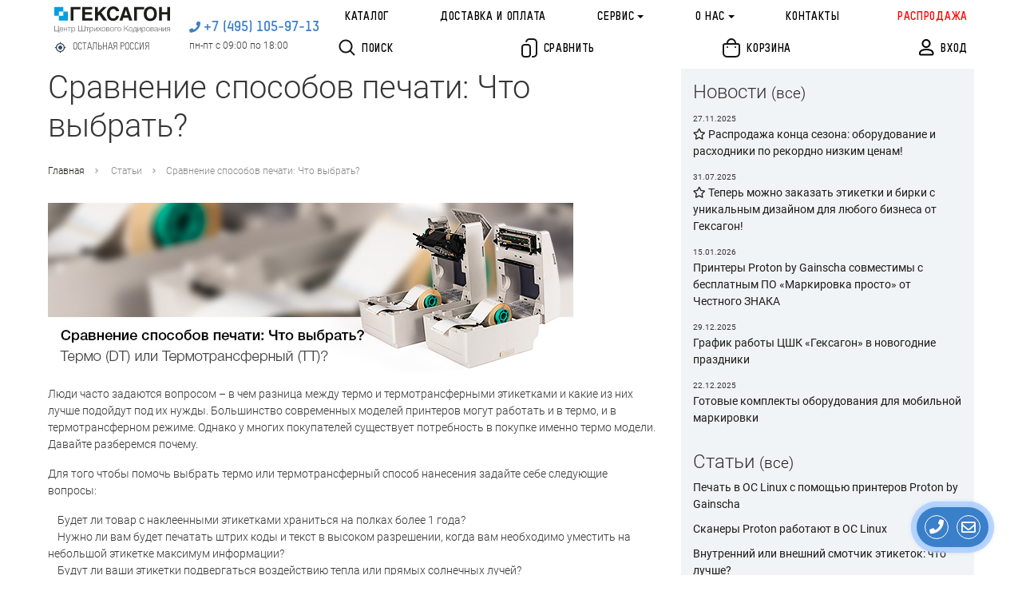

--- FILE ---
content_type: text/html; charset=utf-8
request_url: https://geksagon.ru/ru/page/34-sravnenie-sposobov-pechati-chto-vybrat/
body_size: 27336
content:

<!DOCTYPE html>
<html lang="ru" prefix="og: http://ogp.me/ns# article: http://ogp.me/ns/article# profile: http://ogp.me/ns/profile# fb: http://ogp.me/ns/fb#">
    <head>
        <meta http-equiv="content-type" content="text/html; charset=utf-8" />

        <meta name="viewport" content="width=device-width, initial-scale=1" />
        <meta http-equiv="X-UA-Compatible" content="IE=edge" />

        
            <title>Сравнение способов печати: Что выбрать? - Статьи - ЦШК «Гексагон»</title>
        
        
            <meta name="description" content="Сравнительный анализ термотрансферной и термопечати, ответы на вопросы, возникающие при выборе принтера." />
        
        

            <meta name="robots" content="index,follow" />

        
            
                
                    <meta property="og:url" content="https://geksagon.ru/ru/page/34-sravnenie-sposobov-pechati-chto-vybrat/" />
                
            
                
                    <meta property="og:type" content="article" />
                
            
                
                    <meta property="og:title" content="Сравнение способов печати: Что выбрать?" />
                
            
                
                    <meta property="og:image" content="https://geksagon.ru/media/filer_public/7b/be/7bbe5a96-7246-4ea5-b8d1-d54b1c81e22b/dt-vs-tt-geks-658.jpg" />
                
            
                
                    <meta property="og:description" content="Сравнительный анализ термотрансферной и термопечати, ответы на вопросы, возникающие при выборе принтера." />
                
            
                
                    <meta property="article: published_time" content="2015-11-11 09:33:21+00:00" />
                
            
                
                    <meta property="article: modified_time" content="2018-04-25T09:27:54.038155+00:00" />
                
            
        

    	<link rel="icon" href="/favicon.ico" type="image/x-icon" />
	    <link rel="shortcut icon" href="/favicon.ico" type="image/x-icon" />

        <meta name="reply-to" content="info@geksagon.ru" />
        <meta name="author" content="ООО «ЦШК «Гексагон»" />
        <meta name="copyright" content="1997–2026 ООО «ЦШК «Гексагон»" />

        

        
            <link rel="stylesheet" href="/static/styles/bootstrap.css" />
            <link rel="stylesheet" href="/static/styles/fontawesome.css" />

            <link rel="stylesheet" href="/static/styles/glider.css" />
            <link rel="stylesheet" href="/static/styles/slick.css" />
            <link rel="stylesheet" href="/static/styles/slick-theme.css" />
            <link rel="stylesheet" href="/static/styles/tables-min.css" />
            <link rel="stylesheet" href="/static/css/breadcrumbs.css?v=2.36" />
            <link rel="stylesheet" href="/static/styles/common-main.css?v=2.36" />
            <link rel="stylesheet" href="/static/css/pbx.css?v=2.36" />
            <link rel="stylesheet" href="/static/styles/main.css?v=2.36" />
            <link rel="stylesheet" href="/static/styles/media.css?v=2.36" />
            <link rel="stylesheet" href="/static/styles/modal_search.css?v=2.36" />
            <link rel="stylesheet" href="/static/styles/fast_buy.css?v=2.36" />

            

        

        
            <script src="/static/js/k_sovetnik.js"></script>
            <script src="/static/js/jquery-3.2.1.min.js"></script>
            <script src="/static/js/jquery.maskedinput.min.js"></script>
            <script src="/static/js/popper.min.js"></script>
            <script src="/static/js/bootstrap.min.js"></script>
            <script src="/static/js/underscore-min.js"></script>
            <script src="/static/js/slick.min.js"></script>
            <script src="/static/js/glider.js?v=0.1"></script>
            <script src="/static/js/csrf.js"></script>
            <script src="/static/js/masonry.js"></script>
            <script src="/static/js/main.js?v=2.36"></script>
            <script src="/static/js/geksagon.js?v=2.36"></script>
            <script src="/static/js/modal_search.js?v=2.36"></script>
            <script src="/static/js/fast_buy.js?v=2.36"></script>

            


            

            <!-- Global site tag (gtag.js) - Google Analytics -->
            <script async src="https://www.googletagmanager.com/gtag/js?id=UA-120198451-1"></script>
            <script src="/static/js/send_remarketing_tag.js"></script>

            <!-- Обеспечивает отправку инфы о всех событиях в Гугл рекламу -->
            <script>
                gtag('config', 'AW-1060608685');
            </script>


        

        
    <link rel="stylesheet" href="/static/css/jquery.fancybox.min.css"/>
    <link rel="stylesheet" href="/static/styles/side_menu_style.css">


        
    <script src="/static/js/jquery.fancybox.min.js"></script>
    <script src="/static/js/side_menu_script.js"></script>

    </head>

    <body class="geksagon template-homepage" data-region="other">
        
        
        

            <!-- Yandex.Metrika counter --> <script type="text/javascript" > (function (d, w, c) { (w[c] = w[c] || []).push(function() { try { w.yaCounter886209 = new Ya.Metrika2({ id:886209, clickmap:true, trackLinks:true, accurateTrackBounce:true, webvisor:true, ecommerce:"dataLayer", trackHash:true }); } catch(e) { } }); var n = d.getElementsByTagName("script")[0], s = d.createElement("script"), f = function () { n.parentNode.insertBefore(s, n); }; s.type = "text/javascript"; s.async = true; s.src = "https://mc.yandex.ru/metrika/tag.js"; if (w.opera == "[object Opera]") { d.addEventListener("DOMContentLoaded", f, false); } else { f(); } })(document, window, "yandex_metrika_callbacks2"); </script> <noscript><div><img src="https://mc.yandex.ru/watch/886209" style="position:absolute; left:-9999px;" alt="" /></div></noscript> <!-- /Yandex.Metrika counter -->

        


        <div id="shadow"></div>

<div id="main-messagefield" class="modal fade" tabindex="-1" role="dialog" aria-labelledby="main-messagefield" aria-hidden="true">
    <div class="modal-dialog modal-dialog-centered" role="document">
        <div class="modal-content">

             <div class="messagefield-close-btn" data-dismiss="modal">
                 <i class="fa fa-times fa-x3" aria-hidden="true"></i>
             </div>

            <div class="modal-body">
                <div class="message-textarea"></div>
            </div>

        </div>
    </div>
</div>


    <link rel="stylesheet" href="/static/css/main_popup.css">



    <script src="/static/js/main_popup.js"></script>



        
<!--
    <script type="application/javascript">
        (function(w, d, s, h, id) {
            w.roistatProjectId = id; w.roistatHost = h;
            var p = d.location.protocol == "https:" ? "https://" : "http://";
            var u = /^.*roistat_visit=[^;]+(.*)?$/.test(d.cookie) ? "/dist/module.js" : "/api/site/1.0/"+id+"/init";
            var js = d.createElement(s); js.charset="UTF-8"; js.async = 1; js.src = p+h+u; var js2 = d.getElementsByTagName(s)[0]; js2.parentNode.insertBefore(js, js2);
        })(window, document, 'script', 'cloud.roistat.com', '132257cdbfb287704fcb15bceef76e7b');

        window.onRoistatAllModulesLoaded = function() {
            try {
                if (document.readyState === 'complete'){
                    window.roistatCallTrackingRefresh();
                } else {
                    document.onreadystatechange = function () {
                        if (document.readyState === "complete"){
                            window.roistatCallTrackingRefresh();
                        }
                    }
                }
            } catch(e) {
                console.log('roistatCallTrackingRefresh exception');
            }
        }

    </script>
-->


        <!-- Facebook Pixel Code -->
        <script>
            !function(f,b,e,v,n,t,s)
            {if(f.fbq)return;n=f.fbq=function(){n.callMethod?
            n.callMethod.apply(n,arguments):n.queue.push(arguments)};
            if(!f._fbq)f._fbq=n;n.push=n;n.loaded=!0;n.version='2.0';
            n.queue=[];t=b.createElement(e);t.async=!0;
            t.src=v;s=b.getElementsByTagName(e)[0];
            s.parentNode.insertBefore(t,s)}(window,document,'script',
            'https://connect.facebook.net/en_US/fbevents.js');
             fbq('init', '2183791165027495');
            fbq('track', 'PageView');
        </script>
        <noscript>
         <img height="1" width="1"
        src="https://www.facebook.com/tr?id=2183791165027495&ev=PageView
        &noscript=1"/>
        </noscript>
        <!-- End Facebook Pixel Code -->

        

        
<header class="" id="schema-org-header">
    <nav class="navbar navbar-expand-lg navbar-light">
        <div class="d-flex">
            <div class="d-flex mr-2 align-items-start">
                <a class="navbar-toggler p-0 collapsed" data-toggle="collapse" data-target="#navbarSupportedContent" aria-controls="navbarSupportedContent" aria-expanded="false" aria-label="Toggle navigation" href="javascript:void(0);">
                    <i class="fa fa-bars p-2" aria-hidden="true"></i>
                    <i class="fa fa-times p-2" aria-hidden="true"></i>
                </a>
            </div>
            <div class="ml-sm-4 mr-sm-4 m-lg-0 d-flex align-items-center flex-row flex-sm-column">
                <a class="navbar-brand logo" href="/ru/">
                    <img
                        itemprop="logo"
                        src="/static/images/geksagon_logo_2.svg"
                        alt="Центр штрихового кодирования «Гексагон»"
                        title="Центр штрихового кодирования «Гексагон»"
                    >
                </a>
                <div class="city-wrap d-none d-sm-block w-100">
                    <div  class="city m-0 pt-2 pb-2 pr-2" data-toggle="modal" data-target="#city" >
                        <div class="d-flex align-items-center">
                            <svg width="15" height="15" viewBox="0 0 20 20" fill="none" xmlns="http://www.w3.org/2000/svg">
                                <path opacity="0.8" d="M10 6.66683C8.15837 6.66683 6.66671 8.1585 6.66671 10.0002C6.66671 11.8418 8.15837 13.3335 10 13.3335C11.8417 13.3335 13.3334 11.8418 13.3334 10.0002C13.3334 8.1585 11.8417 6.66683 10 6.66683ZM17.45 9.16683C17.0667 5.69183 14.3084 2.9335 10.8334 2.55016V1.66683C10.8334 1.2085 10.4584 0.833496 10 0.833496C9.54171 0.833496 9.16671 1.2085 9.16671 1.66683V2.55016C5.69171 2.9335 2.93337 5.69183 2.55004 9.16683H1.66671C1.20837 9.16683 0.833374 9.54183 0.833374 10.0002C0.833374 10.4585 1.20837 10.8335 1.66671 10.8335H2.55004C2.93337 14.3085 5.69171 17.0668 9.16671 17.4502V18.3335C9.16671 18.7918 9.54171 19.1668 10 19.1668C10.4584 19.1668 10.8334 18.7918 10.8334 18.3335V17.4502C14.3084 17.0668 17.0667 14.3085 17.45 10.8335H18.3334C18.7917 10.8335 19.1667 10.4585 19.1667 10.0002C19.1667 9.54183 18.7917 9.16683 18.3334 9.16683H17.45ZM10 15.8335C6.77504 15.8335 4.16671 13.2252 4.16671 10.0002C4.16671 6.77516 6.77504 4.16683 10 4.16683C13.225 4.16683 15.8334 6.77516 15.8334 10.0002C15.8334 13.2252 13.225 15.8335 10 15.8335Z" fill="#001A34"/>
                            </svg>
                            <span class="ml-2 insert-region-title-geo insert-region-title-geo-other">
                                Остальная Россия
                            </span>
                        </div>
                    </div>
                </div>
            </div>
        </div>

        <div class="col-auto p-0 m-0 ml-sm-4 mr-sm-4 mb-0 mb-sm-auto mt-sm-auto">
            <ul>
                <li class="text-right header-phone">
                    <i class="fas fa-phone" aria-hidden="true"></i>
                    
    <a itemprop="telephone" class="insert-main-phone-url-geo insert-main-phone-url-geo-other insert-main-phone-geo-other-tel" href="tel:+74951059713">
        <span class="header-phone-num
            insert-main-phone-geo insert-main-phone-geo-other">
                +7 (495) 105-97-13
            </span>
    </a>

                </li>
                <li class="d-none d-sm-block text-left header-time insert-work-time-geo insert-work-time-geo-other">
                    <div class="text-right">
                        пн-пт с 09:00 по 18:00
                    </div>
                </li>
            </ul>
        </div>

        <div class="d-flex d-sm-none w-100 justify-content-between mt-1 align-items-center">
            <div class="city-wrap">
                <div  class="city m-0 pt-2 pb-2 pr-2" data-toggle="modal" data-target="#city" >
                    <div class="d-flex align-items-center">
                        <svg width="15" height="15" viewBox="0 0 20 20" fill="none" xmlns="http://www.w3.org/2000/svg">
                            <path opacity="0.8" d="M10 6.66683C8.15837 6.66683 6.66671 8.1585 6.66671 10.0002C6.66671 11.8418 8.15837 13.3335 10 13.3335C11.8417 13.3335 13.3334 11.8418 13.3334 10.0002C13.3334 8.1585 11.8417 6.66683 10 6.66683ZM17.45 9.16683C17.0667 5.69183 14.3084 2.9335 10.8334 2.55016V1.66683C10.8334 1.2085 10.4584 0.833496 10 0.833496C9.54171 0.833496 9.16671 1.2085 9.16671 1.66683V2.55016C5.69171 2.9335 2.93337 5.69183 2.55004 9.16683H1.66671C1.20837 9.16683 0.833374 9.54183 0.833374 10.0002C0.833374 10.4585 1.20837 10.8335 1.66671 10.8335H2.55004C2.93337 14.3085 5.69171 17.0668 9.16671 17.4502V18.3335C9.16671 18.7918 9.54171 19.1668 10 19.1668C10.4584 19.1668 10.8334 18.7918 10.8334 18.3335V17.4502C14.3084 17.0668 17.0667 14.3085 17.45 10.8335H18.3334C18.7917 10.8335 19.1667 10.4585 19.1667 10.0002C19.1667 9.54183 18.7917 9.16683 18.3334 9.16683H17.45ZM10 15.8335C6.77504 15.8335 4.16671 13.2252 4.16671 10.0002C4.16671 6.77516 6.77504 4.16683 10 4.16683C13.225 4.16683 15.8334 6.77516 15.8334 10.0002C15.8334 13.2252 13.225 15.8335 10 15.8335Z" fill="#001A34"/>
                        </svg>
                        <span class="ml-2 insert-region-title-geo insert-region-title-geo-other">
                            Остальная Россия
                        </span>
                    </div>
                </div>
            </div>
            <div class="text-left header-time insert-work-time-geo insert-work-time-geo-other">
                пн-пт с 09:00 по 18:00
            </div>
        </div>

        <div class="collapse navbar-collapse no-transition align-items-center justify-content-between row no-gutters" id="navbarSupportedContent">

            
            <ul class="mt-3 d-flex d-lg-none col-auto col-sm-4 col-lg-12 justify-content-md-between col-xxxl-6 justify-content-xxxl-start navbar-nav">
                <li class="nav-item">
                    <a class="nav-link p-2" href="/ru/catalogue/equipment">
                        Каталог
                    </a>
                </li>
                <li class="nav-item">
                    <a class="nav-link p-2" href="/ru/about/delivery-and-payment/">
                        Доставка и оплата
                    </a>
                </li>
                <li class="nav-item">
                    <a class="nav-link p-2">
                        Сервис
                    </a>
                    <ul>
                        <li class="nav-item">
                            <a class="nav-link p-2" href="/ru/service/">
                                О сервисе
                            </a>
                        </li>
                        <li class="nav-item">
                            <a class="nav-link p-2" href="/ru/support/">
                                Поддержка
                            </a>
                        </li>
                        <li class="nav-item">
                            <a class="nav-link p-2" href="/ru/support/check_status/">
                                Cтатус ремонта
                            </a>
                        </li>
                    </ul>
                </li>
                <li class="nav-item">
                    <a class="nav-link p-2">
                        О нас
                    </a>
                    <ul>
                        <li class="nav-item">
                            <a class="nav-link p-2" href="/ru/about/">
                                О компании
                            </a>
                        </li>
                        <li class="nav-item">
                            <a class="nav-link p-2" href="/ru/news/">
                                Новости
                            </a>
                        </li>
                        <li class="nav-item">
                            <a class="nav-link p-2" href="/ru/articles/">
                                Статьи
                            </a>
                        </li>
                        <li class="nav-item">
                            <a class="nav-link p-2" href="/ru/projects/">
                                Проекты
                            </a>
                        </li>
                    </ul>
                </li>
                <li class="nav-item mb-2">
                    <a class="nav-link p-2" href="/ru/contacts/">
                        Контакты
                    </a>
                </li>
                <li class="nav-item">
                    <a class="nav-link" href="/ru/page/1010-rasprodazha-konca-sezona-oborudovanie-i-raskhodniki-po-rekordno-nizkim-cenam/" style="color: red;">Распродажа</a>
                </li>
                <li class="nav-item colored">
                    <div class="pointer d-flex align-items-center main-search p-2">
                        <svg class="mb-1" width="11" height="11" viewBox="0 0 21 21" fill="none" xmlns="http://www.w3.org/2000/svg">
                            <path d="M9 0.5C13.6944 0.5 17.5 4.30558 17.5 9C17.5 10.987 16.8182 12.8147 15.6758 14.2621L20.2071 18.7929C20.5976 19.1834 20.5976 19.8166 20.2071 20.2071C19.8166 20.5976 19.1834 20.5976 18.7929 20.2071L14.2621 15.6758C12.8147 16.8182 10.987 17.5 9 17.5C4.30558 17.5 0.5 13.6944 0.5 9C0.5 4.30558 4.30558 0.5 9 0.5ZM9 2.5C5.41015 2.5 2.5 5.41015 2.5 9C2.5 12.5899 5.41015 15.5 9 15.5C12.5899 15.5 15.5 12.5899 15.5 9C15.5 5.41015 12.5899 2.5 9 2.5Z" fill="#161616"/>
                        </svg>
                        <div class="ml-2 nav-link">
                            Поиск
                        </div>
                    </div>
                </li>
                <li class="nav-item colored"><div class="login d-flex align-items-center p-2" data-toggle="modal" data-target="#login">
                            
                            <svg class="mb-1" width="10" height="11" viewBox="0 0 19 21" fill="none" xmlns="http://www.w3.org/2000/svg">
                                <path d="M12.5 5.5C12.5 3.56603 10.934 2 9 2C7.06603 2 5.5 3.56603 5.5 5.5C5.5 7.43397 7.06603 9 9 9C10.934 9 12.5 7.43397 12.5 5.5ZM14.5 5.5C14.5 8.53853 12.0385 11 9 11C5.96147 11 3.5 8.53853 3.5 5.5C3.5 2.46147 5.96147 0 9 0C12.0385 0 14.5 2.46147 14.5 5.5ZM2 17.6429C2 18.5862 1.91987 18.5 2.45588 18.5H16.0441C16.5801 18.5 16.5 18.5862 16.5 17.6429C16.5 15.3547 13.196 14 9.25 14C5.30402 14 2 15.3547 2 17.6429ZM0 17.6429C0 13.7626 4.29892 12 9.25 12C14.2011 12 18.5 13.7626 18.5 17.6429C18.5 19.6593 17.7189 20.5 16.0441 20.5H2.45588C0.781109 20.5 0 19.6593 0 17.6429Z" fill="#000"/>
                            </svg>
                            <div class="ml-2 nav-link">
                                Вход
                            </div>
                        </div></li>
                <li class="nav-item colored">
                    <div class="compare-wrap">
                        <a class="d-flex align-items-center p-2" href="/ru/compare/products/">
                            <svg class="mb-1" width="10" height="12" viewBox="0 0 20 24" fill="none" xmlns="http://www.w3.org/2000/svg">
                                <path d="M4.84583 7L7.41938 7.00182C8.61678 7.01894 9.2646 7.15935 9.93687 7.51889C10.6 7.87355 11.1265 8.39997 11.4811 9.06313C11.8663 9.78341 12 10.4756 12 11.8458V19.1542C12 20.5244 11.8663 21.2166 11.4811 21.9369C11.1265 22.6 10.6 23.1265 9.93687 23.4811C9.21659 23.8663 8.52436 24 7.15417 24H4.84583C3.47564 24 2.78342 23.8663 2.06313 23.4811C1.39998 23.1265 0.873547 22.6 0.518886 21.9369C0.133675 21.2166 0 20.5244 0 19.1542L0.00181723 11.5806C0.0189412 10.3832 0.159355 9.7354 0.518886 9.06313C0.873547 8.39997 1.39998 7.87355 2.06313 7.51889C2.78342 7.13367 3.47564 7 4.84583 7ZM13.8722 0C15.6488 0 16.5198 0.168194 17.4253 0.652452C18.2514 1.09427 18.9057 1.74859 19.3475 2.57471C19.8033 3.42693 19.9791 4.24858 19.9982 5.82346L20 6.12777V17.8722C20 19.6488 19.8318 20.5198 19.3475 21.4253C18.9057 22.2514 18.2514 22.9057 17.4253 23.3475C16.5412 23.8204 15.6935 23.9906 14.0093 23.9997C13.4571 24.0026 13.0069 23.5573 13.004 23.005C13.001 22.4527 13.4463 22.0026 13.9986 21.9997C15.383 21.9922 15.9204 21.8843 16.4821 21.5839C16.9597 21.3285 17.3285 20.9597 17.5839 20.4821C17.8558 19.9737 17.9718 19.4787 17.9954 18.3562L18 17.8722V6.12777L17.9954 5.6438C17.9718 4.52132 17.8558 4.02626 17.5839 3.51791C17.3285 3.04032 16.9597 2.67149 16.4821 2.41608C15.9737 2.14421 15.4787 2.02817 14.3566 2.00463L13.8727 2L10.8672 2.00147C9.57768 2.01654 9.06367 2.1242 8.51791 2.41608C8.04032 2.67149 7.67149 3.04032 7.41608 3.51791C7.31627 3.70454 7.24701 3.86463 7.19321 4.04356L7.14399 4.23047C7.02025 4.76871 6.48361 5.10473 5.94536 4.98099C5.40712 4.85725 5.0711 4.3206 5.19484 3.78236C5.29702 3.33789 5.43976 2.9724 5.65245 2.57471C6.09427 1.74859 6.74859 1.09427 7.57471 0.652452C8.38132 0.221073 9.15417 0.0427994 10.5643 0.00686216L10.855 0.00153971L13.8722 0ZM7.15417 9L4.62719 9.00115C3.72318 9.01118 3.36934 9.08838 3.00633 9.28251C2.69171 9.45077 2.45077 9.69171 2.28251 10.0063C2.07344 10.3973 2 10.7776 2 11.8458V19.1542C2 20.2224 2.07344 20.6027 2.28251 20.9937C2.45077 21.3083 2.69171 21.5492 3.00633 21.7175C3.34141 21.8967 3.66869 21.9762 4.42809 21.9953L4.84583 22H7.15417C8.22243 22 8.60274 21.9266 8.99367 21.7175C9.30829 21.5492 9.54923 21.3083 9.71749 20.9937C9.89669 20.6586 9.97625 20.3313 9.99532 19.5719L10 19.1542V11.8458C10 10.7776 9.92656 10.3973 9.71749 10.0063C9.54923 9.69171 9.30829 9.45077 8.99367 9.28251C8.60274 9.07344 8.22243 9 7.15417 9Z" fill="#161616"/>
                            </svg>
                            <div class="ml-2 nav-link mr-2">
                                Сравнение
                            </div>
                            
                        </a>
                    </div>
                </li>
                <li class="nav-item colored">
                    <div class="basket-wrap">
                        <a class="basket d-flex align-items-center p-2" href="/ru/cart/">
                            <svg class="mb-1" width="11" height="12" viewBox="0 0 22 24" fill="none" xmlns="http://www.w3.org/2000/svg">
                                <path d="M18.1542 6C19.4915 6 19.9764 6.13924 20.4653 6.4007C20.9542 6.66216 21.3378 7.04584 21.5993 7.53473L21.6916 7.71955C21.8934 8.15817 22 8.67571 22 9.84583V16.9493L21.9947 17.5306C21.9559 19.5492 21.7048 20.3647 21.2654 21.1863C20.786 22.0826 20.0826 22.786 19.1863 23.2654C18.29 23.7447 17.401 24 14.9493 24H7.05068L6.46941 23.9947C4.45078 23.9559 3.63528 23.7048 2.81367 23.2654C1.91738 22.786 1.21396 22.0826 0.734615 21.1863C0.275243 20.3274 0.0216615 19.4751 0.00132728 17.2477L0 9.84583C0 8.50855 0.139239 8.02362 0.400699 7.53473C0.66216 7.04584 1.04584 6.66216 1.53473 6.4007L1.71955 6.30841C2.12684 6.12102 2.60218 6.01572 3.60487 6.00163L18.1542 6ZM18.1542 8H3.84583L3.4931 8.00275C2.86439 8.01396 2.67186 8.06061 2.47793 8.16433C2.33758 8.23939 2.23939 8.33758 2.16433 8.47793C2.05197 8.68802 2.00659 8.89647 2.00068 9.65962L2 16.9493C2 18.8826 2.12962 19.5539 2.49824 20.2431C2.79119 20.7909 3.20911 21.2088 3.75687 21.5018C4.44613 21.8704 5.11737 22 7.05068 22H14.9493C16.8826 22 17.5539 21.8704 18.2431 21.5018C18.7909 21.2088 19.2088 20.7909 19.5018 20.2431C19.8704 19.5539 20 18.8826 20 16.9493V9.84583C20 8.92853 19.9567 8.70418 19.8357 8.47793C19.7606 8.33758 19.6624 8.23939 19.5221 8.16433C19.3281 8.06061 19.1356 8.01396 18.5069 8.00275L18.1542 8ZM16 10C16.5523 10 17 10.4477 17 11C17 11.5523 16.5523 12 16 12C15.4477 12 15 11.5523 15 11C15 10.4477 15.4477 10 16 10ZM6 10C6.55228 10 7 10.4477 7 11C7 11.5523 6.55228 12 6 12C5.44772 12 5 11.5523 5 11C5 10.4477 5.44772 10 6 10ZM11 0C14.3137 0 17 2.68629 17 6H15C15 3.79086 13.2091 2 11 2C8.79086 2 7 3.79086 7 6H5C5 2.68629 7.68629 0 11 0Z" fill="#161616"/>
                            </svg>
                            <div class="ml-2 nav-link mr-2">
                                <span>
                                    Корзина
                                </span>
                                <span id="cart_length_mobile">
                                    
                                </span>
                            </div>
                        </a>
                    </div>
                </li>
            </ul>

            
            <div class="d-none d-lg-flex col-12">
                <div class="row align-items-center no-gutters w-100">
                    <ul class="col col-lg-12 col-xxl p-0 navbar-nav justify-content-between justify-content-xxl-start align-items-center mb-3 mb-xxl-0">
                        <li class="nav-item">
                            <a class="nav-link d-flex align-items-center" href="/ru/catalogue/equipment">
                                Каталог
                            </a>
                        </li>
                        <li class="nav-item">
                            <a class="nav-link d-flex align-items-center" href="/ru/about/delivery-and-payment/">
                                Доставка и оплата
                            </a>
                        </li>
                        <li class="nav-item dropdown">
                            <a class="nav-link dropdown-toggle d-flex align-items-center" href="javascript:void(0);">
                                Сервис
                            </a>
                            <ul class="dropdown-menu">
                                <li>
                                    <a class="nav-link" href="/ru/service/">
                                        О сервисе
                                    </a>
                                </li>
                                <li>
                                    <a class="nav-link" href="/ru/support/">
                                        Поддержка
                                    </a>
                                </li>
                                <li>
                                    <a class="nav-link" href="/ru/support/check_status/">
                                        Cтатус ремонта
                                    </a>
                                </li>
                            </ul>
                        </li>
                        <li class="nav-item dropdown">
                            <a class="nav-link dropdown-toggle d-flex align-items-center" href="javascript:void(0);">
                                О нас
                            </a>
                            <ul class="dropdown-menu">
                                <li>
                                    <a class="nav-link" href="/ru/about/">
                                        О компании
                                    </a>
                                </li>
                                <li>
                                    <a class="nav-link" href="/ru/news/">
                                        Новости
                                    </a>
                                </li>
                                <li>
                                    <a class="nav-link" href="/ru/articles/">
                                        Статьи
                                    </a>
                                </li>
                                <li>
                                    <a class="nav-link" href="/ru/projects/">
                                        Проекты
                                    </a>
                                </li>
                            </ul>
                        </li>
                        <li class="nav-item">
                            <a class="nav-link" href="/ru/contacts/">
                                Контакты
                            </a>
                        </li>
                        <li class="nav-item ml-2">
                            <a class="nav-link" href="/ru/page/1010-rasprodazha-konca-sezona-oborudovanie-i-raskhodniki-po-rekordno-nizkim-cenam/" style="color: red;">Распродажа</a>
                        </li>
                    </ul>
                    <ul class="col col-lg-12 col-xxl p-0 navbar-nav align-items-center justify-content-between justify-content-xxl-end">
                        <li class="nav-item">
                            <div class="pointer d-flex align-items-center main-search">
                                <svg class="mb-1" width="21" height="21" viewBox="0 0 21 21" fill="none" xmlns="http://www.w3.org/2000/svg">
                                    <path d="M9 0.5C13.6944 0.5 17.5 4.30558 17.5 9C17.5 10.987 16.8182 12.8147 15.6758 14.2621L20.2071 18.7929C20.5976 19.1834 20.5976 19.8166 20.2071 20.2071C19.8166 20.5976 19.1834 20.5976 18.7929 20.2071L14.2621 15.6758C12.8147 16.8182 10.987 17.5 9 17.5C4.30558 17.5 0.5 13.6944 0.5 9C0.5 4.30558 4.30558 0.5 9 0.5ZM9 2.5C5.41015 2.5 2.5 5.41015 2.5 9C2.5 12.5899 5.41015 15.5 9 15.5C12.5899 15.5 15.5 12.5899 15.5 9C15.5 5.41015 12.5899 2.5 9 2.5Z" fill="#161616"/>
                                </svg>
                                <div class="nav-link position-relative main-search">
                                    Поиск
                                </div>
                            </div>
                        </li>
                        <li class="nav-item">
                            <div class="compare-wrap">
                                <a class="d-flex align-items-center" href="/ru/compare/products/">
                                    <svg class="mb-1" width="20" height="24" viewBox="0 0 20 24" fill="none" xmlns="http://www.w3.org/2000/svg">
                                        <path d="M4.84583 7L7.41938 7.00182C8.61678 7.01894 9.2646 7.15935 9.93687 7.51889C10.6 7.87355 11.1265 8.39997 11.4811 9.06313C11.8663 9.78341 12 10.4756 12 11.8458V19.1542C12 20.5244 11.8663 21.2166 11.4811 21.9369C11.1265 22.6 10.6 23.1265 9.93687 23.4811C9.21659 23.8663 8.52436 24 7.15417 24H4.84583C3.47564 24 2.78342 23.8663 2.06313 23.4811C1.39998 23.1265 0.873547 22.6 0.518886 21.9369C0.133675 21.2166 0 20.5244 0 19.1542L0.00181723 11.5806C0.0189412 10.3832 0.159355 9.7354 0.518886 9.06313C0.873547 8.39997 1.39998 7.87355 2.06313 7.51889C2.78342 7.13367 3.47564 7 4.84583 7ZM13.8722 0C15.6488 0 16.5198 0.168194 17.4253 0.652452C18.2514 1.09427 18.9057 1.74859 19.3475 2.57471C19.8033 3.42693 19.9791 4.24858 19.9982 5.82346L20 6.12777V17.8722C20 19.6488 19.8318 20.5198 19.3475 21.4253C18.9057 22.2514 18.2514 22.9057 17.4253 23.3475C16.5412 23.8204 15.6935 23.9906 14.0093 23.9997C13.4571 24.0026 13.0069 23.5573 13.004 23.005C13.001 22.4527 13.4463 22.0026 13.9986 21.9997C15.383 21.9922 15.9204 21.8843 16.4821 21.5839C16.9597 21.3285 17.3285 20.9597 17.5839 20.4821C17.8558 19.9737 17.9718 19.4787 17.9954 18.3562L18 17.8722V6.12777L17.9954 5.6438C17.9718 4.52132 17.8558 4.02626 17.5839 3.51791C17.3285 3.04032 16.9597 2.67149 16.4821 2.41608C15.9737 2.14421 15.4787 2.02817 14.3566 2.00463L13.8727 2L10.8672 2.00147C9.57768 2.01654 9.06367 2.1242 8.51791 2.41608C8.04032 2.67149 7.67149 3.04032 7.41608 3.51791C7.31627 3.70454 7.24701 3.86463 7.19321 4.04356L7.14399 4.23047C7.02025 4.76871 6.48361 5.10473 5.94536 4.98099C5.40712 4.85725 5.0711 4.3206 5.19484 3.78236C5.29702 3.33789 5.43976 2.9724 5.65245 2.57471C6.09427 1.74859 6.74859 1.09427 7.57471 0.652452C8.38132 0.221073 9.15417 0.0427994 10.5643 0.00686216L10.855 0.00153971L13.8722 0ZM7.15417 9L4.62719 9.00115C3.72318 9.01118 3.36934 9.08838 3.00633 9.28251C2.69171 9.45077 2.45077 9.69171 2.28251 10.0063C2.07344 10.3973 2 10.7776 2 11.8458V19.1542C2 20.2224 2.07344 20.6027 2.28251 20.9937C2.45077 21.3083 2.69171 21.5492 3.00633 21.7175C3.34141 21.8967 3.66869 21.9762 4.42809 21.9953L4.84583 22H7.15417C8.22243 22 8.60274 21.9266 8.99367 21.7175C9.30829 21.5492 9.54923 21.3083 9.71749 20.9937C9.89669 20.6586 9.97625 20.3313 9.99532 19.5719L10 19.1542V11.8458C10 10.7776 9.92656 10.3973 9.71749 10.0063C9.54923 9.69171 9.30829 9.45077 8.99367 9.28251C8.60274 9.07344 8.22243 9 7.15417 9Z" fill="#161616"/>
                                    </svg>
                                    <div class="nav-link">
                                        <span>
                                            Сравнить
                                        </span>
                                        
                                    </div>
                                </a>
                            </div>
                        </li>
                        <li class="nav-item">
                            <div class="basket-wrap">
                                <a class="basket d-flex align-items-center" href="/ru/cart/">
                                    <svg class="mb-1" width="22" height="24" viewBox="0 0 22 24" fill="none" xmlns="http://www.w3.org/2000/svg">
                                        <path d="M18.1542 6C19.4915 6 19.9764 6.13924 20.4653 6.4007C20.9542 6.66216 21.3378 7.04584 21.5993 7.53473L21.6916 7.71955C21.8934 8.15817 22 8.67571 22 9.84583V16.9493L21.9947 17.5306C21.9559 19.5492 21.7048 20.3647 21.2654 21.1863C20.786 22.0826 20.0826 22.786 19.1863 23.2654C18.29 23.7447 17.401 24 14.9493 24H7.05068L6.46941 23.9947C4.45078 23.9559 3.63528 23.7048 2.81367 23.2654C1.91738 22.786 1.21396 22.0826 0.734615 21.1863C0.275243 20.3274 0.0216615 19.4751 0.00132728 17.2477L0 9.84583C0 8.50855 0.139239 8.02362 0.400699 7.53473C0.66216 7.04584 1.04584 6.66216 1.53473 6.4007L1.71955 6.30841C2.12684 6.12102 2.60218 6.01572 3.60487 6.00163L18.1542 6ZM18.1542 8H3.84583L3.4931 8.00275C2.86439 8.01396 2.67186 8.06061 2.47793 8.16433C2.33758 8.23939 2.23939 8.33758 2.16433 8.47793C2.05197 8.68802 2.00659 8.89647 2.00068 9.65962L2 16.9493C2 18.8826 2.12962 19.5539 2.49824 20.2431C2.79119 20.7909 3.20911 21.2088 3.75687 21.5018C4.44613 21.8704 5.11737 22 7.05068 22H14.9493C16.8826 22 17.5539 21.8704 18.2431 21.5018C18.7909 21.2088 19.2088 20.7909 19.5018 20.2431C19.8704 19.5539 20 18.8826 20 16.9493V9.84583C20 8.92853 19.9567 8.70418 19.8357 8.47793C19.7606 8.33758 19.6624 8.23939 19.5221 8.16433C19.3281 8.06061 19.1356 8.01396 18.5069 8.00275L18.1542 8ZM16 10C16.5523 10 17 10.4477 17 11C17 11.5523 16.5523 12 16 12C15.4477 12 15 11.5523 15 11C15 10.4477 15.4477 10 16 10ZM6 10C6.55228 10 7 10.4477 7 11C7 11.5523 6.55228 12 6 12C5.44772 12 5 11.5523 5 11C5 10.4477 5.44772 10 6 10ZM11 0C14.3137 0 17 2.68629 17 6H15C15 3.79086 13.2091 2 11 2C8.79086 2 7 3.79086 7 6H5C5 2.68629 7.68629 0 11 0Z" fill="#161616"/>
                                    </svg>
                                    <div class="nav-link">
                                        <span>
                                            Корзина
                                        </span>
                                        <span id="cart_length">
                                            
                                        </span>
                                    </div>
                                </a>
                            </div>
                        </li>
                        <li class="nav-item"><div class="login d-flex align-items-center m-0" data-toggle="modal" data-target="#login">
                                    
                                    <svg class="mb-1" width="19" height="21" viewBox="0 0 19 21" fill="none" xmlns="http://www.w3.org/2000/svg">
                                        <path d="M12.5 5.5C12.5 3.56603 10.934 2 9 2C7.06603 2 5.5 3.56603 5.5 5.5C5.5 7.43397 7.06603 9 9 9C10.934 9 12.5 7.43397 12.5 5.5ZM14.5 5.5C14.5 8.53853 12.0385 11 9 11C5.96147 11 3.5 8.53853 3.5 5.5C3.5 2.46147 5.96147 0 9 0C12.0385 0 14.5 2.46147 14.5 5.5ZM2 17.6429C2 18.5862 1.91987 18.5 2.45588 18.5H16.0441C16.5801 18.5 16.5 18.5862 16.5 17.6429C16.5 15.3547 13.196 14 9.25 14C5.30402 14 2 15.3547 2 17.6429ZM0 17.6429C0 13.7626 4.29892 12 9.25 12C14.2011 12 18.5 13.7626 18.5 17.6429C18.5 19.6593 17.7189 20.5 16.0441 20.5H2.45588C0.781109 20.5 0 19.6593 0 17.6429Z" fill="#000"/>
                                    </svg>
                                    <div class="nav-link">
                                        Вход
                                    </div>
                                </div></li>
                    </ul>
                </div>
            </div>

        </div>
        

        
    </nav>

    <div class="main-search-modal">
    <svg class="main-search-close pointer" xmlns="http://www.w3.org/2000/svg" width="20" height="20" viewBox="0 0 20 20"><defs></defs>
      <path id="x" class="cls-1" d="M736.057,1221l8.723,8.72a0.748,0.748,0,0,1-1.057,1.06L735,1222.06l-8.723,8.72a0.749,0.749,0,1,1-1.058-1.06l8.723-8.72-8.723-8.72a0.749,0.749,0,0,1,1.058-1.06l8.723,8.72,8.723-8.72a0.748,0.748,0,0,1,1.057,1.06Z" transform="translate(-725.031 -1211.03)"/>
    </svg>
    <div class="main-search-block">
        <p class="search-title">
            Как мы можем Вам помочь?
        </p>
        <div class="w-100 mb-4">
            <form id="main-search-form" method="GET" action="/ru/search/">
                <div class="input-wrapper">
                    <svg xmlns="http://www.w3.org/2000/svg" xmlns:xlink="http://www.w3.org/1999/xlink" class="main-search-icon pointer" width="23" height="23" viewBox="0 0 23 23">
                        <path fill-rule="evenodd" fill="rgb(165, 0, 52)" d="M22.707,22.724 C22.515,22.916 22.265,23.011 22.013,23.011 C21.761,23.011 21.510,22.916 21.318,22.724 L16.334,17.737 C14.609,19.150 12.404,20.000 10.000,20.000 C4.477,20.000 -0.000,15.523 -0.000,10.000 C-0.000,4.477 4.477,-0.000 10.000,-0.000 C15.523,-0.000 20.000,4.477 20.000,10.000 C20.000,12.412 19.146,14.623 17.724,16.350 L22.707,21.334 C23.091,21.719 23.091,22.341 22.707,22.724 ZM10.000,2.000 C5.582,2.000 2.000,5.582 2.000,10.000 C2.000,14.418 5.582,18.000 10.000,18.000 C14.418,18.000 18.000,14.418 18.000,10.000 C18.000,5.582 14.418,2.000 10.000,2.000 Z"/>
                    </svg>

                    <div class="search-preloader" style="display: none;"></div>

                    <input class="form-control" type="text" id="additional-search-field2" autocomplete="off" name="q" value="" placeholder="Поиск по гипермаркету штрих-кода «Гексагон»" aria-label="Найти..." required="True">
                </div>
            </form>
        </div>

        <div id="quiz-starter" class="w-100 mt-3 mb-3 p-3 border pointer d-none">
            <span class="mr-4">
                Вопросы для калькулятора
            </span>
            <div class="loader">
                <div></div>
                <div></div>
                <div></div>
            </div>
            <div class="alert alert-danger fail m-0">
                Ошибка
            </div>
        </div>
        <div class="row">
            <div class="col hits-search">
                <p>
                    Недавно искали
                </p>
                
                
                    
                
            </div>
            <div class="col hits-search">
                <p>
                    Популярные запросы
                </p>
                
                    <a href="/ru/catalogue/equipment/scanners/scanners-type/2d-scanners/">сканер 2D</a>
                
                    <a href="/ru/catalogue/equipment/label-printers/proton-by-gainscha/">экономный принтер этикеток</a>
                
                    <a href="/ru/support/">поддержка | скачать драйвер</a>
                
                    <a href="/ru/page/867-ozon/">маркировка для ozon</a>
                
                    <a href="/ru/catalogue/equipment/automatization-equipment/cash-register-equipment/">онлайн касса</a>
                
                    <a href="/ru/catalogue/equipment/data-terminals/proton/">надёжный ТСД</a>
                
                    <a href="/ru/catalogue/equipment/scanners/proton/">бюджетный сканер</a>
                
            </div>
        </div>
    </div>
</div>




<script>
    $(document).ready(function() {
        const $searchForm = $('#main-search-form'); // Форма поиска
        const $searchIcon = $('.main-search-icon'); // Иконка поиска
        const $preloader = $('.search-preloader'); // Прелоадер
        const $searchInput = $('#additional-search-field2'); // Поле ввода

        if ($searchForm.length && $searchIcon.length && $preloader.length && $searchInput.length) {

            // Добавляем обработчик отправки формы
            $searchForm.on('submit', function(event) {
                $searchIcon.hide();
                $preloader.show();
            });

            // Обработчик для нажатия на Enter в поле поиска
            $searchInput.on('keypress', function(event) {
                if (event.which === 13) {
                    $searchForm.submit();
                }
            });
        }
    });

</script>

    <!-- Modal -->
    <div class="modal fade" id="city" tabindex="-1" role="dialog" aria-labelledby="city" aria-hidden="true">
        
        <div class="modal-dialog modal-dialog-centered" role="document">
            <div class="modal-content">
                <div class="modal-header">
                    <div class="text-center w-100 ask">
                        Ваш регион
                        <i class="fas fa-map-marker-alt fa-x4" aria-hidden="true"></i>
                        Остальная Россия?
                    </div>
                </div>
                <div class="modal-body">
                    <div class="correct " data-dismiss="modal">
                        да, верно
                    </div>
                    <div id="select-region-btn" data-dismiss="modal" class="other-region" data-toggle="modal" data-target="#choose-region">
                        Другой регион
                    </div>
                </div>
            </div>
        </div>
    </div>

    <!-- Modal Region -->
    <div class="modal fade user-form" id="choose-region" tabindex="-1" role="dialog" aria-labelledby="city" aria-hidden="true">
        <i class="fa fa-caret-up" aria-hidden="true"></i>
        <div class="modal-dialog" role="document">
            <div class="modal-content">
                <div class="modal-header">
                    <div class="text-center w-100 ask">
                        Выберите регион:
                    </div>
                    <button type="button" class="close" data-dismiss="modal" aria-label="Close" style="text-align: right;">
                        <span aria-hidden="true">
                            &times;
                        </span>
                    </button>
                </div>
                <div class="modal-body">
                    
                        
                            <a href="/set-geo/msk/?return_to=/ru/page/34-sravnenie-sposobov-pechati-chto-vybrat/">
                                <div>
                                    <i class="fas fa-map-marker-alt fa-x4" aria-hidden="true"></i>
                                    Москва
                                </div>
                            </a>
                        
                            <a href="/set-geo/spb/?return_to=/ru/page/34-sravnenie-sposobov-pechati-chto-vybrat/">
                                <div>
                                    <i class="fas fa-map-marker-alt fa-x4" aria-hidden="true"></i>
                                    Санкт-Петербург
                                </div>
                            </a>
                        
                            <a href="/set-geo/voronezh/?return_to=/ru/page/34-sravnenie-sposobov-pechati-chto-vybrat/">
                                <div>
                                    <i class="fas fa-map-marker-alt fa-x4" aria-hidden="true"></i>
                                    Воронеж
                                </div>
                            </a>
                        
                            <a href="/set-geo/chelyabinsk/?return_to=/ru/page/34-sravnenie-sposobov-pechati-chto-vybrat/">
                                <div>
                                    <i class="fas fa-map-marker-alt fa-x4" aria-hidden="true"></i>
                                    Челябинск
                                </div>
                            </a>
                        
                            <a href="/set-geo/kazan/?return_to=/ru/page/34-sravnenie-sposobov-pechati-chto-vybrat/">
                                <div>
                                    <i class="fas fa-map-marker-alt fa-x4" aria-hidden="true"></i>
                                    Казань
                                </div>
                            </a>
                        
                            <a href="/set-geo/krasnodar/?return_to=/ru/page/34-sravnenie-sposobov-pechati-chto-vybrat/">
                                <div>
                                    <i class="fas fa-map-marker-alt fa-x4" aria-hidden="true"></i>
                                    Краснодар
                                </div>
                            </a>
                        
                            <a href="/set-geo/novosibirsk/?return_to=/ru/page/34-sravnenie-sposobov-pechati-chto-vybrat/">
                                <div>
                                    <i class="fas fa-map-marker-alt fa-x4" aria-hidden="true"></i>
                                    Новосибирск
                                </div>
                            </a>
                        
                            <a href="/set-geo/samara/?return_to=/ru/page/34-sravnenie-sposobov-pechati-chto-vybrat/">
                                <div>
                                    <i class="fas fa-map-marker-alt fa-x4" aria-hidden="true"></i>
                                    Самара
                                </div>
                            </a>
                        
                            <a href="/set-geo/other/?return_to=/ru/page/34-sravnenie-sposobov-pechati-chto-vybrat/">
                                <div>
                                    <i class="fas fa-map-marker-alt fa-x4" aria-hidden="true"></i>
                                    Остальная Россия
                                </div>
                            </a>
                        
                    
                </div>
            </div>
        </div>
    </div>
    <!-- Modal Region END -->

    
        <!-- Modal Login -->
        <div class="modal fade user-form" id="login" tabindex="-1" role="dialog" aria-labelledby="login" aria-hidden="true">
            <div class="modal-dialog modal-dialog-centered" role="document">
                <div class="modal-content">

                    <div class="modal-header">
                        <h4 class="position-relative text-center w-100">
                            <i class="far fa-user"></i>
                            Авторизация
                        </h4>
                    </div>

                    <div class="modal-body">

                        <form action="/accounts/login/" method="post" id="login-form">
                            <div class="alert alert-danger" style="display:  none" role="alert">
                                <span class="sr-only">Error:</span>
                                Неверное имя пользователя или пароль
                            </div>
                            <input type="hidden" name="csrfmiddlewaretoken" value="7atb5jCkpBo5fLU51zCEDMEUBWWX1ZRwPLEIiJzoDT93MPkxUaCXvqdmoDbE109e">
                            <p><input type="text" name="login" placeholder="имя пользователя" autocomplete="email" required id="id_login"></p>
<p><input type="password" name="password" placeholder="пароль" autocomplete="current-password" required id="id_password"></p>
                            <button type="submit" class="btn btn-outline-primary btn-sm btn-block">
                                Войти
                            </button>
                        </form>

                        <div class="d-flex flex-row flex-wrap justify-content-between mt-3">
                            <div class="col-12 col-md-6 mb-3 p-0 pr-md-3 mb-md-0">
                                <a
                                    href="/accounts/password/reset/"
                                    data-toggle="modal"
                                    data-target="#reset_password"
                                    data-dismiss="modal"
                                    class="btn btn-block btn-sm btn-outline-secondary"
                                >
                                    Забыли свой пароль?
                                </a>
                            </div>
                            <div class="col-12 col-md-6 p-0 pl-md-3">
                                <a
                                    href="/accounts/signup/"
                                    data-toggle="modal"
                                    data-target="#signup"
                                    data-dismiss="modal"
                                    class="btn btn-block btn-sm btn-outline-secondary"
                                >
                                    Регистрация
                                </a>
                            </div>
                        </div>

                    </div>

                    <div class="modal-footer">
                        <!--<div class="mb-2">-->
                        <p class="m-0">
                            Войти через:
                        </p>

                        <div class="w-75 m-0">
                            <a
                                href="/accounts/vk/login/"
                                class="btn btn-sm btn-outline-secondary"
                            >
                                <i class="fab fa-vk" aria-hidden="true"></i>
                            </a>






                            <a
                                href="/accounts/google/login/"
                                class="btn btn-sm btn-outline-secondary"
                            >
                                <i class="fab fa-google-plus-g"></i>
                            </a>
                        </div>

                    </div>

                </div>
            </div>
        </div>
        <!-- Modal Login END -->

        <!-- Modal SignUp -->
        <div class="modal fade user-form" id="signup" tabindex="-1" role="dialog" aria-labelledby="login" aria-hidden="true">
            <i class="fa fa-caret-up" aria-hidden="true"></i>
            <div class="modal-dialog modal-dialog-centered" role="document">
                <div class="modal-content">
                    <div class="modal-header">
                        <h4 class="text-center w-100">
                            <i class="far fa-user"></i>
                            Регистрация
                        </h4>
                    </div>
                    <div class="modal-body">
                        <form id="signup_form" method="post" action="/accounts/signup/">
                            <input type="hidden" name="csrfmiddlewaretoken" value="vETIDpnTDOzXfM7a37WSHRazfTV4QyQ5df4fQPkXR6kVMQxCWIWbzvJ12AaLQz8N">
                            <p><input type="email" name="email" placeholder="E-mail адрес" autocomplete="email" required id="id_email"></p>
<p><input type="password" name="password1" placeholder="Пароль" autocomplete="new-password" required id="id_password1"></p>
<p><input type="password" name="password2" placeholder="Пароль (еще раз)" autocomplete="new-password" required id="id_password2"></p>
<p><div class="form-group">
    <div class="form-group mb-0">
        <div class="input-group">
            <div class="input-group-prepend w-100">
                
                <div class="mb-2">
                    <img src="/ru/captcha/image/121cea1255ba61e213e8f9cc067e42675fa06830/" alt="captcha" class="captcha" />
                    <img class="captcha-refresh ml-3" src="/static/images/refresh.png" style="cursor: pointer">
                </div>
                <div class="w-100 captcha-input">
                    <input type="hidden" name="captcha_0" value="121cea1255ba61e213e8f9cc067e42675fa06830" placeholder="Введите капчу" required id="id_captcha_0"><input type="text" name="captcha_1" placeholder="Введите капчу" required id="id_captcha_1" autocapitalize="off" autocomplete="off" autocorrect="off" spellcheck="false">

                </div>
            </div>
        </div>
    </div>
</div></p>
                            <button type="submit" class="btn btn-outline-primary btn-sm btn-block mb-3">
                                Зарегистрироваться
                            </button>
                        </form>
                        <ul class="d-flex flex-row flex-wrap">
                            <li class="col-12 col-md-6 p-0 pr-md-3 mb-3 mb-md-0">
                                <a class="btn btn-outline-secondary btn-sm btn-block" href="/accounts/login/" data-toggle="modal" data-target="#login"  data-dismiss="modal">
                                    Вход
                                </a>
                            </li>
                            <li class="col-12 col-md-6 p-0 pl-md-3">
                                <a class="btn btn-outline-secondary btn-sm btn-block" href="/accounts/password/reset/" data-toggle="modal" data-target="#reset_password" data-dismiss="modal">
                                    Забыли свой пароль?
                                </a>
                            </li>
                        </ul>
                    </div>
                </div>
            </div>
        </div>

        <!-- Modal SignUp END -->

        <!-- Modal ResetPassword -->
        <div class="modal fade user-form" id="reset_password" tabindex="-1" role="dialog" aria-labelledby="login" aria-hidden="true">
            <i class="fa fa-caret-up" aria-hidden="true"></i>
            <div class="modal-dialog modal-dialog-centered" role="document">
                <div class="modal-content">
                    <div class="modal-header">
                        <h4 class="text-center w-100">
                            Восстановление пароля
                        </h4>
                    </div>
                    <div class="modal-body">
                        <form id="reset_password_form" method="post" action="/accounts/password/reset/">
                            <div class="alert alert-success" style="display:  none" role="alert">
                                Мы отправили вам электронное письмо. Пожалуйста, свяжитесь с нами, если вы не получите его в течение нескольких минут.
                            </div>
                            <input type="hidden" name="csrfmiddlewaretoken" value="691VEQoLRrpX5UXrqymW7dDAL3yVhk8tOKcsRglP5JaVCYnTj9mfZRc2yKNChlqb">
                            <p><input type="email" name="email" placeholder="E-mail адрес" autocomplete="email" required id="id_email"></p>
<p><div class="form-group">
    <div class="form-group mb-0">
        <div class="input-group">
            <div class="input-group-prepend w-100">
                
                <div class="mb-2">
                    <img src="/ru/captcha/image/a5359623b93c6dad9345e1571fa2103ab5b74337/" alt="captcha" class="captcha" />
                    <img class="captcha-refresh ml-3" src="/static/images/refresh.png" style="cursor: pointer">
                </div>
                <div class="w-100 captcha-input">
                    <input type="hidden" name="captcha_0" value="a5359623b93c6dad9345e1571fa2103ab5b74337" placeholder="Введите капчу" required id="id_captcha_0"><input type="text" name="captcha_1" placeholder="Введите капчу" required id="id_captcha_1" autocapitalize="off" autocomplete="off" autocorrect="off" spellcheck="false">

                </div>
            </div>
        </div>
    </div>
</div></p>
                            <button type="submit" class="btn btn-outline-primary btn-sm btn-block mb-3">
                                Сброс
                            </button>
                        </form>
                        <ul class="d-flex flex-row flex-wrap">
                            <li class="col-12 col-md-6 p-0 pr-md-3 mb-3 mb-md-0">
                                <a class="btn btn-outline-secondary btn-sm btn-block" href="/accounts/login/" data-toggle="modal" data-target="#login" data-dismiss="modal">
                                    Вход
                                </a>
                            </li>
                            <li class="col-12 col-md-6 p-0 pl-md-3">
                                <a class="btn btn-outline-secondary btn-sm btn-block" href="/accounts/signup/" data-toggle="modal" data-target="#signup" data-dismiss="modal">
                                    Регистрация
                                </a>
                            </li>
                        </ul>
                    </div>
                </div>
            </div>
        </div>
        <!-- Modal ResetPassword END -->
    
</header>



    <script src="/static/js/header.js"></script>



        <div id="pbx-main-container" class="row animate  ">
    <div class="col-xs-3 pbx-icon text-center" id="pbx-phone-icon"><i class="fas fa-phone" aria-hidden="true"></i></div>
    <div class="col-xs-3 pbx-icon text-center  " id="pbx-email-icon"><i class="far fa-envelope" aria-hidden="true"></i></div>
    
    
</div>

<div id="pbx-main-container-shadow" class="row animate  ">
    <div class="col-xs-3 pbx-icon active" id="pbx-phone-icon"></div>
    <div class="col-xs-3 pbx-icon active" id="pbx-email-icon"></div>
    
    
</div>

<div id="pbx-form-container">

    <div class="row">
        <div class="close-btn">
            <i style="font-size: 20px;" class="fa fa-times" aria-hidden="true"></i>
        </div>

        <div class="col-sm-4"><img class="img-responsive" src='/static/images/call/callback_men.png'></div>

        <form class="col-sm-8 pbx-form-input-fields" name="pbxphonediv" id="pbxphonediv" enctype="multipart/form-data">
            <div class="form-fields scrollable-container">
                 
                    
                        <p>
                            <input type="text" name="name" id="id_name" placeholder="Имя">
                        </p>
                    
                 
                    
                        <p>
                            <input type="text" name="phone" id="id_phone" placeholder="Телефонный номер *" autofocus="autofocus">
                        </p>
                    
                 
                    
                        <p>
                            <input type="email" name="email" id="id_email" placeholder="E-mail *">
                        </p>
                    
                 
                    
                        <p>
                            <textarea name="message" cols="40" rows="10" id="id_message" placeholder="Сообщение" style="width: 100%; height: 60px;">
</textarea>
                        </p>
                    
                 
                    
                        <div class="pbx-file-upload">
                            
                                
                                <p class="" data-file="0">
                                    <span class=" file-part-width "
                                          data-file="0">
                                        <input type="file" name="files[]" id="id_files" multiple>
                                    </span>
                                    <span class="pbx-file-plus  pointer">
                                        <i class="fa fa-plus-square"></i>
                                    </span>
                                </p>
                            
                                
                                <p class=" file-hidden " data-file="1">
                                    <span class=" file-part-width "
                                          data-file="1">
                                        <input type="file" name="files[]" id="id_files" multiple>
                                    </span>
                                    <span class="pbx-file-plus  pointer">
                                        <i class="fa fa-plus-square"></i>
                                    </span>
                                </p>
                            
                                
                                <p class=" file-hidden " data-file="2">
                                    <span class=" file-full-width "
                                          data-file="2">
                                        <input type="file" name="files[]" id="id_files" multiple>
                                    </span>
                                    <span class="pbx-file-plus  file-hidden  pointer">
                                        <i class="fa fa-plus-square"></i>
                                    </span>
                                </p>
                            
                        </div>

                        <div class="form-group buttons-control-move captcha-wrap">
                            
                                <div class="form-group">
    <div class="form-group mb-0">
        <div class="input-group">
            <div class="input-group-prepend w-100">
                
                <div class="mb-2">
                    <img src="/ru/captcha/image/8f6504653bd647fd18338c9afed02bb0c6d604fd/" alt="captcha" class="captcha" />
                    <img class="captcha-refresh ml-3" src="/static/images/refresh.png" style="cursor: pointer">
                </div>
                <div class="w-100 captcha-input">
                    <input type="hidden" name="captcha_0" value="8f6504653bd647fd18338c9afed02bb0c6d604fd" placeholder="Введите капчу" required id="id_captcha_0"><input type="text" name="captcha_1" placeholder="Введите капчу" required id="id_captcha_1" autocapitalize="off" autocomplete="off" autocorrect="off" spellcheck="false">

                </div>
            </div>
        </div>
    </div>
</div>
                                
                            
                        </div>
                    
                 
                    
                        <p>
                            <input type="text" name="url" id="id_url" class="d-none" value="_">
                        </p>
                    
                 
                    
                        <div class="d-flex align-items-center">
                            <div style="flex: 0 0 auto; margin-right: 0.5rem;">
                                <input type="checkbox" name="gdpr" style="cursor: pointer">
                            </div>
                            <div style="flex: 1;">
                                <span>
                                    Отправляя форму
                                    <a class="dashed-bottom-border" href="/media/filer_public/98/bd/98bdf605-08a5-4e49-bf28-84d1d5f7374b/soglashenie_ob_obrabotke_personalnykh_dannykh.pdf" target="_blank">
                                        , я заявляю, что прочитал(а) Текст разъяснений
                                    </a>
                                    и даю согласие на обработку моих персональных данных
                                </span>
                            </div>
                        </div>
                    
                

                <div class="svg-success">
                    <?xml version="1.0" ?>
                    <svg id="Layer_1" style="enable-background:new 0 0 512 512;" version="1.1" viewBox="0 0 512 512"
                         xml:space="preserve" xmlns="http://www.w3.org/2000/svg">
                        <style type="text/css">
                            .st0 {
                                fill: #3c763d;
                            }

                            .st1 {
                                fill: none;
                                stroke: #FFFFFF;
                                stroke-width: 30;
                                stroke-miterlimit: 10;
                            }
                        </style>
                        <path class="st0"
                              d="M489,255.9c0-0.2,0-0.5,0-0.7c0-1.6,0-3.2-0.1-4.7c0-0.9-0.1-1.8-0.1-2.8c0-0.9-0.1-1.8-0.1-2.7  c-0.1-1.1-0.1-2.2-0.2-3.3c0-0.7-0.1-1.4-0.1-2.1c-0.1-1.2-0.2-2.4-0.3-3.6c0-0.5-0.1-1.1-0.1-1.6c-0.1-1.3-0.3-2.6-0.4-4  c0-0.3-0.1-0.7-0.1-1C474.3,113.2,375.7,22.9,256,22.9S37.7,113.2,24.5,229.5c0,0.3-0.1,0.7-0.1,1c-0.1,1.3-0.3,2.6-0.4,4  c-0.1,0.5-0.1,1.1-0.1,1.6c-0.1,1.2-0.2,2.4-0.3,3.6c0,0.7-0.1,1.4-0.1,2.1c-0.1,1.1-0.1,2.2-0.2,3.3c0,0.9-0.1,1.8-0.1,2.7  c0,0.9-0.1,1.8-0.1,2.8c0,1.6-0.1,3.2-0.1,4.7c0,0.2,0,0.5,0,0.7c0,0,0,0,0,0.1s0,0,0,0.1c0,0.2,0,0.5,0,0.7c0,1.6,0,3.2,0.1,4.7  c0,0.9,0.1,1.8,0.1,2.8c0,0.9,0.1,1.8,0.1,2.7c0.1,1.1,0.1,2.2,0.2,3.3c0,0.7,0.1,1.4,0.1,2.1c0.1,1.2,0.2,2.4,0.3,3.6  c0,0.5,0.1,1.1,0.1,1.6c0.1,1.3,0.3,2.6,0.4,4c0,0.3,0.1,0.7,0.1,1C37.7,398.8,136.3,489.1,256,489.1s218.3-90.3,231.5-206.5  c0-0.3,0.1-0.7,0.1-1c0.1-1.3,0.3-2.6,0.4-4c0.1-0.5,0.1-1.1,0.1-1.6c0.1-1.2,0.2-2.4,0.3-3.6c0-0.7,0.1-1.4,0.1-2.1  c0.1-1.1,0.1-2.2,0.2-3.3c0-0.9,0.1-1.8,0.1-2.7c0-0.9,0.1-1.8,0.1-2.8c0-1.6,0.1-3.2,0.1-4.7c0-0.2,0-0.5,0-0.7  C489,256,489,256,489,255.9C489,256,489,256,489,255.9z"
                              id="XMLID_3_"/>
                        <g id="XMLID_1_">
                            <line class="st1" id="XMLID_2_" x1="213.6" x2="369.7" y1="344.2" y2="188.2"/>
                            <line class="st1" id="XMLID_4_" x1="233.8" x2="154.7" y1="345.2" y2="266.1"/>
                        </g>
                    </svg>
                </div>
            </div>

                <div class="row justify-content-end">
                    <div class="col-12">
                            <button class="pointer" type="submit" form="pbx" name="button">Позвонить мне</button>
                    </div>
                </div>
        </form>
            <div class="info-pbx-message">
                Укажите Ваши контакты
            </div>
    </div>
</div>
<script type="text/javascript">
    $(document).ready(function () {
        var pbx_icon = $('.pbx-icon');
        var info_pbx_message = $('#pbx-form-container .info-pbx-message');
        var pbx_form_container_button = $('#pbx-form-container button');
        function reset_form() {
            vis = -1; update_vis();

            pbx_icon.removeClass('active');
            $('#pbx-main-container').addClass('animate');
            $('#pbx-main-container-shadow').addClass('animate');
        }

        $('#pbx-form-container .close-btn').click(function () {
           reset_form();
        });

        pbx_icon.click(function () {

            $('#pbx-main-container .pbx-icon.active').removeClass('active');

            var local_vis = -1;
            var phone_field = $("#id_phone");
            var message_field = $("#id_message");
            $.mask.definitions['9'] = false;
            $.mask.definitions['0'] = "[0-9]";

            if (this.id === 'pbx-phone-icon') {
                local_vis = 4;
            } else {
                local_vis = 5;

            }
            
            phone_field.focus();

            if (vis === local_vis) {
                
                reset_form();

            } else {

                if (info_pbx_message.hasClass('success-pbx')) info_pbx_message.removeClass('success-pbx');
                if (info_pbx_message.hasClass('alert-pbx')) info_pbx_message.removeClass('alert-pbx');

                info_pbx_message.html('Укажите Ваши контакты');

                $('#pbx-main-container').removeClass('animate');
                $('#pbx-main-container-shadow').removeClass('animate');

                $(this).addClass('active');

                vis = local_vis; update_vis();

                $('#pbx-form-container').show();
                $('#pbx-form-container .pbx-form-input-fields').show();
                $('#pbx-form-container form').show();

                $('#pbx-form-container .svg-success').hide();

                if (local_vis === 4) {
                    pbx_form_container_button.html('Позвонить мне');
                    $(message_field).hide();
                } else {
                    pbx_form_container_button.html('Написать мне');
                    $(message_field).show();
                }


            }
        });


        pbx_form_container_button.click(function (e) {
            e.preventDefault();
            $(this).addClass('disabled');

            var active_id = $('#pbx-main-container .pbx-icon.active')[0].id;
            var form = $('#pbx-form-container').find('form');
            var formData = new FormData(form[0]);
            formData.append('active_id', active_id);
            formData.append('url', location.pathname);

            $.ajax({
                url: "/ru/ajax_feedback/",
                type: "POST",
                data: formData,
                processData: false,
                contentType: false,
                success: function (response) {
                    if (response['status'] === true) {
                        info_pbx_message
                            .show()
                            .addClass('success-pbx')
                            .html('Заявка принята');
                        gtag('event', 'feedback_form');
                        $('#pbx-form-container input').val('');
                        $('#pbx-form-container textarea').val('');
                        $('#pbx-form-container form').hide();
                        $('#pbx-form-container .pbx-form-input-fields').hide();
                        $('#pbx-form-container .svg-success').show();
                        $('#pbx-form-container .captcha-wrap').hide();
                        setTimeout(function () {
                            reset_form();
                        }, 2000);
                    } else {
                        var error_message = response['error_captcha'] || (response['errors'] && response['errors'][Object.keys(response['errors'])[0]][0]);

                        if (response['error_captcha']) {
                            $('#pbx-form-container .captcha-wrap').html(response['captcha_html']).show();
                            initCaptchaHandlers();
                        } else {
                            $('#pbx-form-container .captcha-wrap').hide();
                        }

                        info_pbx_message
                            .show()
                            .addClass('alert-pbx')
                            .html(error_message);

                        pbx_form_container_button.removeClass('disabled');
                    }
                },
                error: function (xhr, status, error) {
                    info_pbx_message
                        .show()
                        .addClass('alert-pbx')
                        .html('Произошла системная ошибка, попробуйте позже.');
                    captcha_refresh(form);
                    pbx_form_container_button.removeClass('disabled');
                }
            });
        });

        function initCaptchaHandlers() {
            $('.captcha-refresh').click(function (e) {
                e.preventDefault();
                captcha_refresh($('#pbx-form-container form'));
            });
        }

        initCaptchaHandlers();

       $('.pbx-form-input-fields .pbx-file-plus').click(function(data) {
            let parentNode;

            if (data.target.tagName === 'SPAN') {
                parentNode = data.target.parentNode;
                data.target.classList.add('d-none');
            } else {
                parentNode = data.target.closest('span').parentNode;
                data.target.closest('span').classList.add('d-none');
            }
            parentNode.firstElementChild.style.width = '100%';

            let nextElementSibling = parentNode.nextElementSibling;

            if (nextElementSibling && nextElementSibling.hasAttribute('data-file')) {
                nextElementSibling.style.display = 'block';

                let lastElement = nextElementSibling.nextElementSibling;
                if (!lastElement || !lastElement.hasAttribute('data-file')) {
                    nextElementSibling.querySelector('.pbx-file-plus').classList.add('d-none');
                }
            }
       });

    });
</script>

        <div id="quiz-modal" class="align-items-center justify-content-center w-100 h-100">

        </div>

        <main>
            
    <div class="main-col">
        <div class="row">
            <div class="col">
                

                    <h1>Сравнение способов печати: Что выбрать? </h1>
                    

                    <div class="row col">
                        <ul class="breadcrumb">


                            

                                
                                    <li class="breadcrumb-item">
    <a class="crumblink" href="/">
        Главная
    </a>
</li>
    
<li class="breadcrumb-item dropmenu">

    
        
            <span class="crumblink" href="/ru/articles/">Статьи</span>
        
    
        
    
        
    
        
    
        
    
        
    
        
    
        
    
        
    
        
    
    
    <div class="dropmenu-hide text-left">
        
            <a class="dropdown-item" href="/ru/articles/">Статьи</a>
        
            <a class="dropdown-item" href="/ru/catalogue/equipment">Каталог</a>
        
            <a class="dropdown-item" href="/ru/solutions/">Бизнес-решения</a>
        
            <a class="dropdown-item" href="/ru/news/">Новости</a>
        
            <a class="dropdown-item" href="/ru/projects/">Проекты</a>
        
            <a class="dropdown-item" href="/ru/service/">О сервисе</a>
        
            <a class="dropdown-item" href="/ru/support/">Поддержка</a>
        
            <a class="dropdown-item" href="/ru/about/delivery-and-payment/">Доставка и оплата</a>
        
            <a class="dropdown-item" href="/ru/about/">О компании</a>
        
            <a class="dropdown-item" href="/ru/contacts/">Контакты</a>
        
    </div>
    
</li>
                                

                                <li class="breadcrumb-item">Сравнение способов печати: Что выбрать?</li>

                            

                        </ul>
                    </div>

                    <div class="row mb-3">
                        <div class="col">

                            <div class="row">

                                

                                <div class="col-12">


                                    <div class="indescription">
                                        <p><img alt="" src="/media/uploads/2017/12/12/dt-vs-tt-geks-658.jpg" style="height:213px; width:658px" /></p>

<p>Люди часто задаются вопросом &ndash; в чем разница между термо и термотрансферными этикетками и какие из них лучше подойдут под их нужды. Большинство современных моделей принтеров могут работать и в термо, и в термотрансферном режиме. Однако у многих покупателей существует потребность в покупке именно термо модели. Давайте разберемся почему.</p>

<p>Для того чтобы помочь выбрать термо или термотрансферный способ нанесения задайте себе следующие вопросы:</p>

<p>&nbsp;&nbsp;&nbsp; Будет ли товар с наклеенными этикетками храниться на полках более 1 года?<br />
&nbsp;&nbsp;&nbsp; Нужно ли вам будет печатать штрих коды и текст в высоком разрешении, когда вам необходимо уместить на небольшой этикетке максимум информации?<br />
&nbsp;&nbsp;&nbsp; Будут ли ваши этикетки подвергаться воздействию тепла или прямых солнечных лучей?<br />
&nbsp;&nbsp;&nbsp; Должны ли ваши этикетки иметь стойкость к механическим воздействиям?<br />
&nbsp;&nbsp;&nbsp; Маркируете ли вы этикетками емкости с химическими веществами (растворителями, маслами, бензином)?<br />
&nbsp;&nbsp;&nbsp; Понадобиться ли Вам печатать на любом другом материале, кроме бумаги?<br />
&nbsp;&nbsp;&nbsp; Понадобится ли вам когда-либо печатать этикетки в любом другом цвете, кроме черного?</p>

<p><br />
Если Вы ответили положительно хотя бы на один из этих вопросов, то вам лучше выбрать термотрансферный способ печати.</p>

<p><img alt="" src="/media/uploads/2017/12/12/graph-01.jpg" style="height:200px; width:604px" /></p>

<p><strong>Термопринтеры</strong><br />
Для печати на термопринтерах вам не понадобится красящая лента, вам нужны только термоэтикетки. Изображение на них проявляется при нагреве термочувствительного слоя самого материала. Цвет печати на таких принтерах ограничен черным цветом, за исключением тех случаев, когда вы используете заранее подготовленную цветную этикетку или этикетку с заранее нанесенным цветным изображением. Четкость изображения, нанесенного термоспособом уступает термотрансферному. Со временем термоэтикетки темнеют, особенно когда поверхность этикетки царапается из-за небрежного обращения или подвергается воздействию высокой температуры и прямых солнечных лучей. Основой плюс подобного способа печати - это более низкая цена и более простая замена расходных материалов, вытекающая из-за отсутствия необходимости замены красящей ленты.</p>

<p><strong>Термотрансферные принтеры</strong><br />
Для печати на термотрансферных принтерах необходима красящая лента. На материал (носитель) под воздействием нагрева переносится красящий пигмент, отсюда и название способа печати &ndash; термотрансферный. Красящая лента бывает разных цветов, так что вы не ограничены в выборе только черным цветом. Изображение, нанесенное таким способом, обладает высокой четкостью и долговечностью, поэтому такой способ печати идеально подходит для печати штрих-кодов в высоком разрешении и этикеток, для которых необходим долгий срок службы. Другой плюс термотрансферных принтеров заключается в широком выборе материала, на котором вы можете печатать (бумага, пленка и даже фольга). Только правильный выбор расходных материалов гарантирует качество печати. Поэтому рекомендуем при выборе расходных материалов обращаться к специалистам компании Гексагон.</p>

<table border="1" cellpadding="1" cellspacing="1" style="width:600px">
	<caption><strong>Сравнительная таблица</strong></caption>
	<thead>
		<tr>
			<th scope="row">&nbsp;</th>
			<th scope="col">Термопечать</th>
			<th scope="col">Термотрансферная печать</th>
		</tr>
	</thead>
	<tbody>
		<tr>
			<td>Цвет печати</td>
			<td>черный &nbsp;&nbsp; &nbsp;</td>
			<td>черный, красный, зеленый, синий, золотой, серебряный, белый и др.</td>
		</tr>
		<tr>
			<td>Срок годности</td>
			<td>до 1 года</td>
			<td>более 1 года</td>
		</tr>
		<tr>
			<td>Устойчивы к воздействию высоких температур и прямому попаданию солнечных лучей</td>
			<td><img alt="" src="/media/uploads/2017/12/12/sign-error_djN8Jck.png" style="height:32px; width:32px" /></td>
			<td><img alt="" src="/media/uploads/2017/12/12/sign-check.png" style="height:32px; width:32px" /></td>
		</tr>
		<tr>
			<td>Обладают стойкостью к механическим воздействиям &nbsp;&nbsp;</td>
			<td><img alt="" src="/media/uploads/2017/12/12/sign-error_2mK6hc6.png" style="height:32px; width:32px" /></td>
			<td><img alt="" src="/media/uploads/2017/12/12/sign-check_6PUlzU2.png" style="height:32px; width:32px" /></td>
		</tr>
		<tr>
			<td>Обладают защитой от химических воздействий</td>
			<td><img alt="" src="/media/uploads/2017/12/12/sign-error_f0PSWHT.png" style="height:32px; width:32px" /></td>
			<td><img alt="" src="/media/uploads/2017/12/12/sign-check_Y1CGiIx.png" style="height:32px; width:32px" /></td>
		</tr>
		<tr>
			<td>Материалы</td>
			<td>термобумага, термокартон</td>
			<td>бумага, картон, синтетические материалы, пленка, фольга, текстиль</td>
		</tr>
	</tbody>
</table>

<p>&nbsp;</p>

<p><strong>Какую модель принтера выбрать?</strong></p>

<p>Как только вы определились со способом печати можно перейти к следующему шагу &ndash; выбору модели. Нижеприведенные вопросы помогут вам определиться с выбором:</p>

<p>&nbsp;&nbsp;&nbsp; Какое количество этикеток день вы планируете печатать? Если в день вы будете печатать более 1000 этикеток, то ваш выбор принтер среднего или промышленного класса, иначе для ваших нужд подойдет принтер начального уровня.</p>

<p><img alt="" src="/media/uploads/2017/12/12/graph-02.jpg" style="height:336px; width:424px" /></p>

<p>&nbsp;&nbsp;&nbsp; Каковы максимальные размеры (длина и ширина) этикетки? Каковы минимальные размеры (длина и ширина) этикетки? Некоторые принтеры могут справиться с печатью этикеток любой ширины, но зачем платить за принтер шириной в 8&quot;, если максимальная ширина вашей этикетки всего 4&quot;? Некоторым клиентам нужно печатать, очень широкие этикетки, поэтому единственное решение - это широкоформатный принтер. Принтеры имеют разные требования к максимальной длине этикетки. И наконец, у каждого принтера есть требования к минимальному размеру этикетки.</p>

<p><img alt="" src="/media/uploads/2017/12/12/graph-03.jpg" style="height:195px; width:604px" /><br />
&nbsp;&nbsp;&nbsp; Что вы планируете печатать на ваших этикетках? Если вам понадобится печатать графики, штрих-коды в высоком разрешении, мелкий шрифт, то вам потребуется принтер с высоким разрешением.</p>

<p><img alt="" src="/media/uploads/2017/12/12/graph-04.jpg" style="height:195px; width:604px" /></p>

<p>&nbsp;&nbsp;&nbsp; Как вы хотите подключать принтер этикеток? Какой из интерфейсов подключения для вас лучше: Ethernet , USB, RS-232, LPT или даже WiFi и Bluetooth? Если у вас более одного принтера, то вам предпочтительней использовать сетевое подключение Ethernet или WiFi.</p>

<p>&nbsp;</p>
                                    </div>

                                    

                                </div>

                            </div>

                        </div>


                        
                    </div>

                    
                        <div class="w-100 d-flex justify-content-center">
                            <div class="d-flex flex-column flex-md-row justify-content-around col-auto col-md nextpreview-newsarticle p-0 p-sm-auto">

                                
                                

                                
                                    <a class="d-flex flex-column justify-content-center nextpreview-newsarticle-block" href="/ru/page/707-rabota-goods-v-egais/">
                                        <span class="d-flex flex-row align-items-center justify-content-center">
                                            <i class="fa fa-angle-left ml-0 ml-sm-2 mr-2" aria-hidden="true"></i>
                                            
                                                <img class="d-none d-sm-block" src="/media/filer_public_thumbnails/filer_public/71/5a/715a8e7a-11ca-4626-9053-727a08161965/proton_goods_news.jpg__100x70_q85_ALIAS-page_prev_next_subsampling-2.jpg" alt="img">
                                            
                                            <div class="wrap-nextprev-link">
                                                <span class="text-newxtprev">
                                                    ранее
                                                </span>
                                                <div class="text-newxtprev-wrap">
                                                    Работа Goods в ЕГАИС
                                                </div>
                                            </div>
                                        </span>
                                    </a>
                                

                                
                                    <a class="d-flex flex-row justify-content-center col-auto nextpreview-newsarticle-block" href="/ru/page/708-printery-etiketok-sovmestimye-s-1spredpriiatiem-8/">
                                        <span class="d-flex flex-row align-items-center justify-content-center">
                                            
                                                <img class="d-none d-sm-block" src="/media/filer_public_thumbnails/filer_public/01/51/01510fa5-efdf-4f8a-8ebb-d45a24c0cadb/1c-printer-02-604.jpg__100x70_q85_ALIAS-page_prev_next_subsampling-2.jpg" alt="img">
                                            
                                            <div class="wrap-nextprev-link">
                                                <span class="text-newxtprev">
                                                    далее
                                                </span>
                                                <div class="text-newxtprev-wrap">
                                                    Принтеры этикеток, совместимые с «1С:Предприятием 8»
                                                </div>
                                            </div>
                                            <i class="fa fa-angle-right ml-2 mr-0 mr-sm-2" aria-hidden="true"></i>
                                        </span>
                                    </a>
                                

                            </div>
                        </div>
                    

                

            </div>

            
                <div class="col-4 side-news-articles d-none d-lg-block">
                    <div class="row no-gutters news-articles-wrap m-auto">
                        <div class="news w-100">
                            <h4>
                                Новости
                                <a class="small" href="/ru/news/">
                                    (все)
                                </a>
                            </h4>
                            <ul class="news-list">
                                
                                    <li class="list-item">
                                        <span class="news-date">27.11.2025</span>
                                        <a href="/ru/page/1010-rasprodazha-konca-sezona-oborudovanie-i-raskhodniki-po-rekordno-nizkim-cenam/">
                                            <span class="news-description">
                                                
                                                    <i class="far fa-star" aria-hidden="true"></i>
                                                
                                                Распродажа конца сезона: оборудование и расходники по рекордно низким ценам!
                                            </span>
                                        </a>
                                    </li>
                                
                                    <li class="list-item">
                                        <span class="news-date">31.07.2025</span>
                                        <a href="/ru/page/1002-teper-mozhno-zakazat-etiketki-i-birki-s-unikalnym-dizajnom-dlya-lyubogo-biznesa-ot-geksagon/">
                                            <span class="news-description">
                                                
                                                    <i class="far fa-star" aria-hidden="true"></i>
                                                
                                                Теперь можно заказать этикетки и бирки с уникальным дизайном для любого бизнеса от Гексагон!
                                            </span>
                                        </a>
                                    </li>
                                
                                    <li class="list-item">
                                        <span class="news-date">15.01.2026</span>
                                        <a href="/ru/page/1016-printery-proton-by-gainscha-sovmestimy-s-besplatnym-po-markirovka-prosto-ot-chestnogo-znaka/">
                                            <span class="news-description">
                                                
                                                Принтеры Proton by Gainscha совместимы с бесплатным ПО «Маркировка просто» от Честного ЗНАКА
                                            </span>
                                        </a>
                                    </li>
                                
                                    <li class="list-item">
                                        <span class="news-date">29.12.2025</span>
                                        <a href="/ru/page/1015-grafik-raboti-v-novogodnie-prazdniki-2026/">
                                            <span class="news-description">
                                                
                                                График работы ЦШК «Гексагон» в новогодние праздники
                                            </span>
                                        </a>
                                    </li>
                                
                                    <li class="list-item">
                                        <span class="news-date">22.12.2025</span>
                                        <a href="/ru/page/1014-gotovye-komplekty-oborudovaniya-dlya-mobilnoj-markirovki/">
                                            <span class="news-description">
                                                
                                                Готовые комплекты оборудования для мобильной маркировки
                                            </span>
                                        </a>
                                    </li>
                                
                            </ul>
                        </div>
                        <div class="articles w-100">
                            <h4>
                                Статьи
                                <a class="small" href="/ru/articles/">
                                    (все)
                                </a>
                            </h4>
                            <div class="row no-gutters no-gutters">
                                <div class="col">
                                    <ul class="article-list">
                                        
                                            <li class="list-item">
                                                <a href="/ru/page/964-pechat-v-oc-linux-s-pomoshchyu-printerov-proton-by-gainscha/">
                                                    
                                                    Печать в ОС Linux с помощью принтеров Proton by Gainscha
                                                </a>
                                            </li>
                                        
                                            <li class="list-item">
                                                <a href="/ru/page/963-ckanery-proton-rabotayut-v-oc-linux/">
                                                    
                                                    Сканеры Proton работают в ОС Linux
                                                </a>
                                            </li>
                                        
                                            <li class="list-item">
                                                <a href="/ru/page/947-vnytrennyi-ili-vneshniy-smotchik-etiketok-chto-luchse/">
                                                    
                                                    Внутренний или внешний смотчик этикеток: что лучше?
                                                </a>
                                            </li>
                                        
                                            <li class="list-item">
                                                <a href="/ru/page/933-avtomaticheski-applikator-etiketok-a-150-geksagon/">
                                                    
                                                    Автоматический аппликатор этикеток А-150
                                                </a>
                                            </li>
                                        
                                    </ul>
                                    <ul class="article-list">
                                        
                                            <li class="list-item">
                                                <a href="/ru/page/907-proverka-sertificata-covid19/">
                                                    
                                                    Проверка сертификата сovid-19: как правильно проверить QR-код на валидность?
                                                </a>
                                            </li>
                                        
                                            <li class="list-item">
                                                <a href="/ru/page/873-barcode-designs/">
                                                    
                                                    Дизайнерские штрихкоды
                                                </a>
                                            </li>
                                        
                                            <li class="list-item">
                                                <a href="/ru/page/867-ozon/">
                                                    
                                                    Новые требования OZON к маркировке товаров
                                                </a>
                                            </li>
                                        
                                            <li class="list-item">
                                                <a href="/ru/page/859-primenenie-printerov-oki-farm/">
                                                    
                                                    Применение принтеров OKI Pro1040/1050 для фермерских продуктов
                                                </a>
                                            </li>
                                        
                                            <li class="list-item">
                                                <a href="/ru/page/834-izmeneniya-v-54fz-kak-vybrat-onlajn-kassu/">
                                                    
                                                    Изменения в 54-ФЗ: как выбрать онлайн-кассу?
                                                </a>
                                            </li>
                                        
                                    </ul>
                                </div>

                            </div>
                        </div>
                    </div>
                </div>
            

        </div>
    </div>

        </main>

        
<footer itemscope itemtype="http://schema.org/Organization" itemref="schema-org-header">

    
    <div class="container-fluid">
        <div class="row no-gutters news-articles-wrap">
            <div class="col-12 col-lg-6 col-xl-4 news">
                <div class="vertical-line d-none d-lg-block"></div>
                <h4 class="header">
                    Новости
                    <a class="small" href="/ru/news/">
                        (все)
                    </a>
                </h4>
                <ul class="news-list mr-0 mr-lg-5">

                    
                        <li class="list-item">
                            <div class="news-date">
                                27.11.2025
                            </div>
                            <a href="/ru/page/1010-rasprodazha-konca-sezona-oborudovanie-i-raskhodniki-po-rekordno-nizkim-cenam/">
                                
                                    <i class="far fa-star" aria-hidden="true"></i>
                                
                                Распродажа конца сезона: оборудование и расходники по рекордно низким ценам!
                            </a>
                        </li>
                    
                        <li class="list-item">
                            <div class="news-date">
                                31.07.2025
                            </div>
                            <a href="/ru/page/1002-teper-mozhno-zakazat-etiketki-i-birki-s-unikalnym-dizajnom-dlya-lyubogo-biznesa-ot-geksagon/">
                                
                                    <i class="far fa-star" aria-hidden="true"></i>
                                
                                Теперь можно заказать этикетки и бирки с уникальным дизайном для любого бизнеса от Гексагон!
                            </a>
                        </li>
                    
                        <li class="list-item">
                            <div class="news-date">
                                15.01.2026
                            </div>
                            <a href="/ru/page/1016-printery-proton-by-gainscha-sovmestimy-s-besplatnym-po-markirovka-prosto-ot-chestnogo-znaka/">
                                
                                Принтеры Proton by Gainscha совместимы с бесплатным ПО «Маркировка просто» от Честного ЗНАКА
                            </a>
                        </li>
                    
                        <li class="list-item">
                            <div class="news-date">
                                29.12.2025
                            </div>
                            <a href="/ru/page/1015-grafik-raboti-v-novogodnie-prazdniki-2026/">
                                
                                График работы ЦШК «Гексагон» в новогодние праздники
                            </a>
                        </li>
                    
                        <li class="list-item">
                            <div class="news-date">
                                22.12.2025
                            </div>
                            <a href="/ru/page/1014-gotovye-komplekty-oborudovaniya-dlya-mobilnoj-markirovki/">
                                
                                Готовые комплекты оборудования для мобильной маркировки
                            </a>
                        </li>
                    

                </ul>
            </div>
            <div class="col-12 d-lg-none" style="height: 22px;background-color: #fff;"></div>
            <div class="col-12 col-lg-6 col-xl-8 articles">
                <h4 class="header">
                    Статьи
                    <a class="small" href="/ru/articles/">
                        (все)
                    </a>
                </h4>
                <div class="row">
                    <ul class="article-list col-12 col-xl-5">
                        
                            <li class="list-item">
                                <a href="/ru/page/964-pechat-v-oc-linux-s-pomoshchyu-printerov-proton-by-gainscha/">
                                    
                                    Печать в ОС Linux с помощью принтеров Proton by Gainscha
                                </a>
                            </li>
                        
                            <li class="list-item">
                                <a href="/ru/page/963-ckanery-proton-rabotayut-v-oc-linux/">
                                    
                                    Сканеры Proton работают в ОС Linux
                                </a>
                            </li>
                        
                            <li class="list-item">
                                <a href="/ru/page/947-vnytrennyi-ili-vneshniy-smotchik-etiketok-chto-luchse/">
                                    
                                    Внутренний или внешний смотчик этикеток: что лучше?
                                </a>
                            </li>
                        
                            <li class="list-item">
                                <a href="/ru/page/933-avtomaticheski-applikator-etiketok-a-150-geksagon/">
                                    
                                    Автоматический аппликатор этикеток А-150
                                </a>
                            </li>
                        
                            <li class="list-item">
                                <a href="/ru/page/907-proverka-sertificata-covid19/">
                                    
                                    Проверка сертификата сovid-19: как правильно проверить QR-код на валидность?
                                </a>
                            </li>
                        
                    </ul>
                    <ul class="article-list col-12 d-lg-none d-xl-block col-lg-6 col-xl-6">
                        
                            <li class="list-item">
                                <a href="/ru/page/873-barcode-designs/">
                                    
                                    Дизайнерские штрихкоды
                                </a>
                            </li>
                        
                            <li class="list-item">
                                <a href="/ru/page/867-ozon/">
                                    
                                    Новые требования OZON к маркировке товаров
                                </a>
                            </li>
                        
                            <li class="list-item">
                                <a href="/ru/page/859-primenenie-printerov-oki-farm/">
                                    
                                    Применение принтеров OKI Pro1040/1050 для фермерских продуктов
                                </a>
                            </li>
                        
                            <li class="list-item">
                                <a href="/ru/page/834-izmeneniya-v-54fz-kak-vybrat-onlajn-kassu/">
                                    
                                    Изменения в 54-ФЗ: как выбрать онлайн-кассу?
                                </a>
                            </li>
                        
                            <li class="list-item">
                                <a href="/ru/page/827-vnedrenie-edinoj-natsionalnoj-sistemy-markirovki-tovarov-chego-zhdat/">
                                    
                                    Внедрение национальной системы цифровой маркировки товаров: чего ждать?
                                </a>
                            </li>
                        
                    </ul>
                </div>
            </div>
        </div>
    </div>

    <div class="container-fluid footer-wrap">
        <div class="row no-gutters align-items-center">

            <div class="col-12 col-sm-6 col-md-3 col-xl-3 license d-flex flex-column justify-content-center">

                <p class="text">
                    1997–2026 ©
                    <span itemprop="name" class="text">
                        Центр штрихового кодирования «Гексагон»
                    </span>
                </p>
                <p class="text">
                    <a class="text" target="_blank" href="/media/filer_public/98/bd/98bdf605-08a5-4e49-bf28-84d1d5f7374b/soglashenie_ob_obrabotke_personalnykh_dannykh.pdf">
                        Политика обработки персональных данных
                    </a>
                </p>

                <img style="width: 150px; max-width: 100%; margin-top: 5px;" src="/media/filer_public/2b/fb/2bfb9849-6f9c-4276-ac36-af4dc291f7c0/processing-logos-gs.png" />

            </div>
            
            <div class="col-12 col-sm-6 col-md-auto col-xl-4 pl-sm-3 pb-4 pb-sm-3 pb-md-0 pr-md-3 pr-lg-0 d-flex align-items-center">
                <a class="footer-reestr" href="https://geksagon.ru/ru/page/876-geksagon-certified-nsnp/">
                    <img src="/static/images/national-reestr-logo.svg" alt="reestr">
                </a>
            </div>

            <div class="col-12 col-md-4 col-xl-4 footer-contacts">
                <div>





                    <a itemprop="sameAs" href="https://vk.com/geksagon" target="_blank">
                        <i class="fab fa-vk" aria-hidden="true"></i>
                    </a>

                    
    <a itemprop="telephone" class="insert-main-phone-url-geo insert-main-phone-url-geo-other insert-main-phone-geo-other-tel" href="tel:+74951059713">
        <i class="fas fa-phone" aria-hidden="true"></i><span class="footer-phone pl-2
            insert-main-phone-geo insert-main-phone-geo-other">
                +7 (495) 105-97-13
            </span>
    </a>


                </div>
                <div itemprop="address" itemscope itemtype="http://schema.org/PostalAddress">
                    <span itemprop="postalCode" class="footer-address insert-postcode-geo insert-postcode-geo-other">125195</span>,
                    <span itemprop="addressLocality" class="footer-address insert-city-geo insert-city-geo-other">г. Москва</span>,
                    <span itemprop="streetAddress" class="footer-address insert-street-geo insert-street-geo-other">ул. Смольная, д. 20А</span>
                </div>
            </div>

            <div class="d-none d-md-block col-md-2 col-xl-1"></div>
        </div>
    </div>

</footer>

        
            <script>

    function update_location(data) {

        var body = $('body');

        old_slug = body.data('region');

        if (data['phone_main_code']) $('.insert-main-phone-code-geo')
            .removeClass('insert-main-phone-code-geo-' + old_slug)
            .addClass('insert-main-phone-code-geo-' + data['region'])
            .html(data['phone_main_code']);

        if (data['phone_main_num']) $('.insert-main-phone-num-geo')
            .removeClass('insert-main-phone-num-geo-' + old_slug)
            .addClass('insert-main-phone-num-geo-' + data['region'])
            .html(data['phone_main_num']);

        if (data['phone_main']) $('.insert-main-phone-geo')
            .removeClass('insert-main-phone-geo-' + old_slug)
            .addClass('insert-main-phone-geo-' + data['region'])
            .html(data['phone_main']);

        if (data['phone_main']) $('.insert-main-phone-url-geo')
            .removeClass('insert-main-phone-url-geo-' + old_slug)
            .addClass('insert-main-phone-url-geo-' + data['region'])
            .removeClass('insert-main-phone-geo-' + old_slug + '-tel')
            .addClass('insert-main-phone-geo-' + data['region'] + '-tel')
            .attr('href', 'tel:' + data['phone_main'].match(/[0-9+]/gi).join(''));

        if (data['postcode']) $('.insert-postcode-geo')
            .removeClass('insert-postcode-geo-' + old_slug)
            .addClass('insert-postcode-geo-' + data['region'])
            .html(data['postcode']);

        if (data['city']) $('.insert-city-geo')
            .removeClass('insert-city-geo-' + old_slug)
            .addClass('insert-city-geo-' + data['region'])
            .html(data['city']);

        if (data['street']) $('.insert-street-geo')
            .removeClass('insert-street-geo-' + old_slug)
            .addClass('insert-street-geo-' + data['region'])
            .html(data['street']);

        if (data['work_time']) $('.insert-work-time-geo')
            .removeClass('insert-work-time-geo-' + old_slug)
            .addClass('insert-work-time-geo-' + data['region'])
            .html(data['work_time']);

        if (data['title']) $('.insert-region-title-geo')
            .removeClass('insert-region-title-geo-' + old_slug)
            .addClass('insert-region-title-geo-' + data['region'])
            .html(data['title']);

        body.data('region', data['region']);

        if (typeof( window.roistatCallTrackingRefresh ) == 'function') {
            window.roistatCallTrackingRefresh();
        }

    }

    $(document).ready(function() {

        $.post(/set-geo-ajax/, function(data) {
            update_location(data);
        });

    });
</script>
        

        

            

        

    </body>
</html>

--- FILE ---
content_type: text/css
request_url: https://geksagon.ru/static/styles/side_menu_style.css
body_size: 343
content:

.filter-block {
            background: none;
            border: 1px solid #dcdcdc;
            padding: 10px 15px;
        }
        .collapse-button .collapse-icon-block {
            cursor: pointer;
        }
        .item-link:hover {
            text-decoration: none !important;
        }
        .collapsed-block {
            display: None;
        }
        #main-panel-filter {
            margin-bottom: 26px;
        }
        #main-panel-filter .collapse-icon {
            position: absolute;
            top: 50%;
            transform: translateY(-40%);
            right: 0;
        }
        #main-panel-filter .collapse-icon-block {
            position: relative;
        }
        .filter-child-container {
            padding: 5px 5px 5px 15px;
        }

        #main-panel-filter .arrow {
            display: none;
        }

--- FILE ---
content_type: application/javascript; charset=UTF-8
request_url: https://geksagon.ru/static/js/k_sovetnik.js
body_size: 2609
content:
/**
 * Блокирует Яндекс-Советник на страницах вашего интернет-магазина
 * https://github.com/SerjoPepper/kick_sovetnik
 * Если скрипт по каким то причинам перестал работать или что-то ломает на вашем сайте, пожалуйста, создайте тикет:
 * https://github.com/SerjoPepper/kick_sovetnik/issues
 */

(function () {

  function patchOnMessage() {
    window.addEventListener('message', function (e) {
      var data;
      if (typeof e.data === 'string') {
         try {
           data = JSON.parse(e.data);
         }
         catch (e) {
           return;
         }
      } else {
        data = e.data;
      }
      if (data && data.type === 'MBR_ENVIRONMENT') {
        e.stopImmediatePropagation();
        e.stopPropagation();
        e.data = {};
      }
    }, true);
  }

  var observer;

  function init () {
    try {
      observer = new MutationObserver(function (records) {
        check(records);
      });
    } catch (e) {

    }
    if (document.body) {
      checkNodes(document.body.children);
    }
  }

  function startObserve () {
    if (!document.body) {
      setTimeout(startObserve, 200);
      return;
    }
    if (observer) {
      observer.observe(document.body, {childList: true});
    }
  }

  function stopObserve () {
    if (observer) {
      observer.disconnect();
      observer = null;
    }
  }

  // Проверки
  function check (records) {
    records.forEach(function (record) {
      var addedNodes = record.addedNodes;
      if (addedNodes && addedNodes.length) {
        checkNodes(addedNodes);
      }
    });
  }

  function checkNodes (nodes) {
    Array.prototype.slice.call(nodes).forEach(function (node) {
      if (isStyle(node) && (hasZIndex(node))) {
        node.remove();
      }
      if (isDiv(node) && (hasRegex(node))) {
        document.getElementById(node.id).hidden = true;
        remove(node);
      }
    });
  }

  function createStyleNode(selector, styles) {
    var styleNode = document.createElement('style');
    var css = '';
    for (var k in styles) {
      if (styles.hasOwnProperty(k)) {
        css += k + ':' + styles[k] + ' !important;\n';
      }
    }
    styleNode.type = 'text/css';
    styleNode.appendChild(document.createTextNode(selector + ', ' + selector + ':hover{' + css + '}'));
    return styleNode;
  }

  function addStyleNode(selector, styles) {
    var styleNode = createStyleNode(selector, styles);
    document.body.appendChild(styleNode);
  }

  function propName(s) {
    return s.replace(/-([a-z])/g, function (g) { return g[1].toUpperCase(); });
  }

  // Скрываем яндекс-советник со страницы, возвращаем прежний margin-top для body
  function remove (node) {
    var rootStyles = {
      background: 'transparent',
      transition: 'none',
      'box-shadow': 'none',
      'border-color': 'transparent'
    };

    setTimeout(function () {
      var onMouseEnter = function () {
        addStyleNode('#' + node.id, {
          'pointer-events': 'none'
        });
        node.removeEventListener('mouseover', onMouseEnter, true);
        node.removeEventListener('mouseenter', onMouseEnter, true);
      };
      node.addEventListener('mouseover', onMouseEnter, true);
      node.addEventListener('mouseenter', onMouseEnter, true);
    }, 3e3);

    addStyleNode('#' + node.id, rootStyles);
    addStyleNode('#' + node.id + ' *', {
      opacity: '0',
      'pointer-events': 'none'
    });

    // следим в течении 3 сек за изменением marginTop у html
    var marginObserver = new MutationObserver(function () {
      var marginTop = document.documentElement.style.marginTop;
      if (marginTop && parseInt(marginTop, 10) !== 0) {
        document.documentElement.style.marginTop = '';
      }
    });
    setTimeout(function () {
      marginObserver.disconnect();
      marginObserver = null;
    }, 5e3);
    marginObserver.observe(document.documentElement, {attributes: true, attributeFilter: ['style']});
    document.documentElement.style.marginTop = '';
  }

  function isDiv (node) {
    return node.tagName === 'DIV';
  }

  function isStyle (node) {
    return node.tagName === 'STYLE';
  }

  function hasSovetnikLink (node) {
    return !!node.querySelector('[href*="sovetnik.market.yandex.ru"]');
  }

  // найти по картинке
  function hasSovetnikImage (node) {
    if(node.nodeName === '#text'){
      return false;
    }
    return !!node.querySelector('[src*="[data-uri]"]');
  }

  // найти по z-index > 100000000;
  function hasZIndex (node) {
    var zindex = (node.textContent.match(/z-index:(.*?);/)) ? parseInt(node.textContent.match(/z-index:(.*?);/)[1]) : 0;
    if(zindex>100000000){
      return true;
    }
    return false;
  }

  // has "Цeнa нa Яндeкc.Маpкетe нa
  function hasTEXT (node) {
    if(node.innerHTML.search( 'Яндекc.Мapкeт')!=-1){
      return true;
    }
    return false;
  }

  function hasRegex(node) {
      rg = /(top|right):([\d,\s]+)px(\s+)!important;/;
      if(node.innerHTML.search(rg)!=-1){
        return true;
      }
      return false;
  }

  function getStyle (node, prop) {
    return window.getComputedStyle(node).getPropertyValue(prop);
  }

  // function removeAttrs (attr, selector) {
  //   var elements = document.querySelectorAll(selector);
  //   for (var i = 0; i < elements.length; i++) {
  //     elements[i].removeAttribute(attr);
  //   }
  // }

  // function removeElements(selector) {
  //   var elements = document.querySelectorAll(selector);
  //   for (var i = 0; i < elements.length; i++) {
  //     elements[i].parentNode.removeChild(elements[i])
  //   }
  // }

  try {
    /*
    removeElements('meta');
    removeAttrs('itemscope', '[itemscope]');
    removeAttrs(
      'property',
      '[property="gr:mpn"],[property="gr:hasEAN_UCC-13"]'
    );
    removeAttrs(
      'itemprop',
      '[itemprop="name"],[property="gr:name"],[itemprop="brand"],[itemprop="productID"],[itemprop="isbn"],[itemprop="mpn"]' +
      ',[itemprop="hasMPN"],[itemprop="model"],[itemprop="model"],[itemprop=name],[itemprop^="gtin"],[itemprop$="category"]' +
      ',[itemprop="price"],[itemprop="offers"],[itemprop="offer"]'
    );
    removeAttrs(
      'itemtype',
      '[itemtype*="schema.org/Product"],[itemtype*="data-vocabulary.org/Product"],[itemtype*="schema.org/Offer"]'
    );
    */

    init();
    startObserve();
    patchOnMessage();
  } catch (e) {
    if (typeof console !== 'undefined') {
      console.error('error while kick sovetnik', e);
    }
  }

})();

--- FILE ---
content_type: application/javascript; charset=UTF-8
request_url: https://geksagon.ru/static/js/side_menu_script.js
body_size: 428
content:

$(document).ready(function () {

        var filter_collapse_change = 0;

            function filter_collapse() {

                var winWidth = window.innerWidth;
                if(winWidth >= 768) {
                    $('.new-clear-block.collapse-block').show();
                    $('.filter-block.collapse-button').find('i').removeClass('fa-angle-down').addClass('fa-angle-up');
                } else {
                    if (filter_collapse_change == 0) {
                        $('.new-clear-block.collapse-block').hide();
                        $('.filter-block.collapse-button').find('i').removeClass('fa-angle-up').addClass('fa-angle-down');
                    }
                }

            }


        $('.collapse-button').click(function () {
                filter_collapse_change = 1;

                $(this).parent().parent().children('.collapse-block').toggle(333);

                $(this).find('i').each(function () {
                    if ($(this).hasClass('fa-angle-down')) {$(this).removeClass('fa-angle-down').addClass('fa-angle-up');}
                    else if ($(this).hasClass('fa-angle-up')) {$(this).removeClass('fa-angle-up').addClass('fa-angle-down');}
                });

            });

            $( window ).resize(function() {
                filter_collapse();
            });

            filter_collapse();
    });

--- FILE ---
content_type: application/javascript; charset=UTF-8
request_url: https://geksagon.ru/static/js/main_popup.js
body_size: 142
content:

$(document).ready(function () {
    $(document).on('click', '#main-messagefield .messagefield-close-btn', function () { vis = -1; update_vis(); });
});
